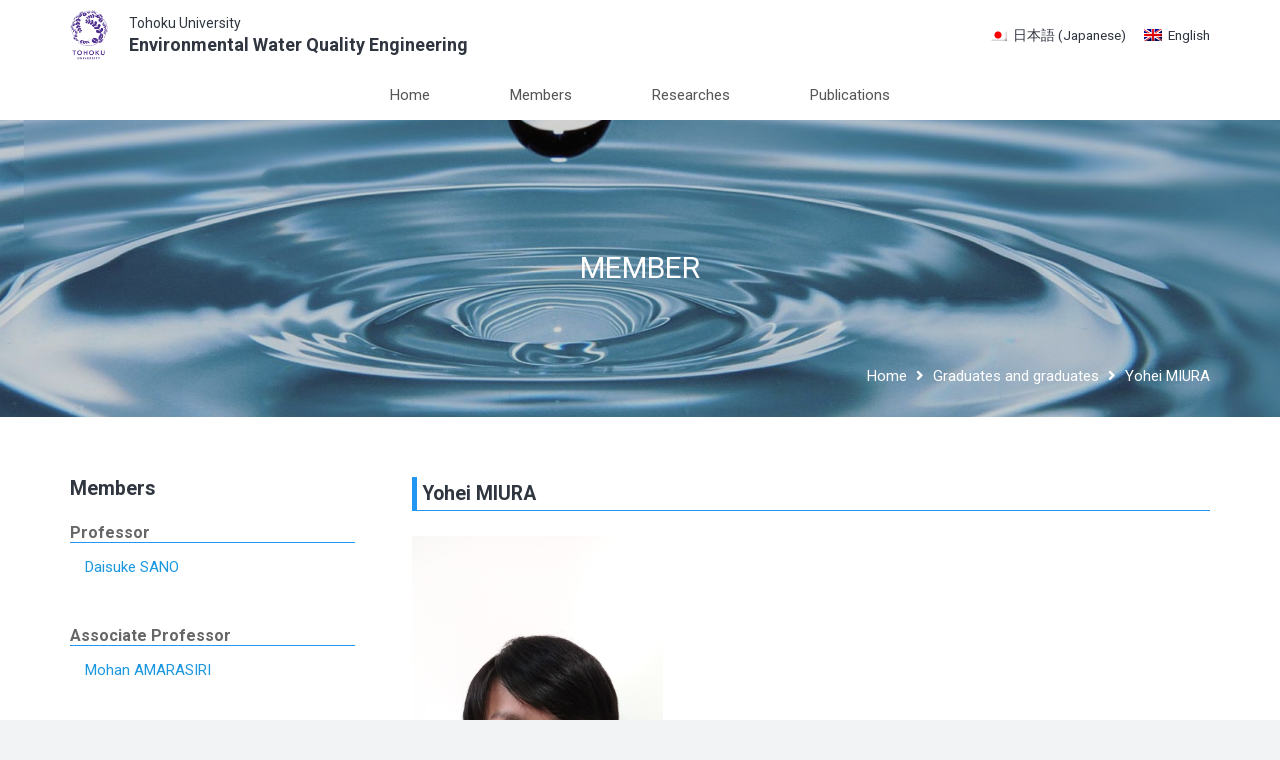

--- FILE ---
content_type: text/html; charset=UTF-8
request_url: https://waterqualitytohoku.com/en/members/%E4%B8%89%E6%B5%A6%E3%80%80%E8%80%80%E5%B9%B3/
body_size: 17123
content:
<!DOCTYPE HTML>
<html lang="en-US">
<head>
	<meta charset="UTF-8">
	<meta name='robots' content='index, follow, max-image-preview:large, max-snippet:-1, max-video-preview:-1' />
<link rel="alternate" hreflang="ja" href="https://waterqualitytohoku.com/members/%e4%b8%89%e6%b5%a6%e3%80%80%e8%80%80%e5%b9%b3/" />
<link rel="alternate" hreflang="en-us" href="https://waterqualitytohoku.com/en/members/%e4%b8%89%e6%b5%a6%e3%80%80%e8%80%80%e5%b9%b3/" />
<link rel="alternate" hreflang="x-default" href="https://waterqualitytohoku.com/members/%e4%b8%89%e6%b5%a6%e3%80%80%e8%80%80%e5%b9%b3/" />

	<!-- This site is optimized with the Yoast SEO plugin v19.1 - https://yoast.com/wordpress/plugins/seo/ -->
	<title>Yohei MIURA | Tohoku University Environmental Water Quality Engineering</title>
	<link rel="canonical" href="https://waterqualitytohoku.com/en/members/三浦　耀平/" />
	<meta property="og:locale" content="en_US" />
	<meta property="og:type" content="article" />
	<meta property="og:title" content="Yohei MIURA | Tohoku University Environmental Water Quality Engineering" />
	<meta property="og:url" content="https://waterqualitytohoku.com/en/members/三浦　耀平/" />
	<meta property="og:site_name" content="Tohoku University Environmental Water Quality Engineering" />
	<meta property="article:modified_time" content="2025-08-29T02:25:30+00:00" />
	<meta property="og:image" content="https://waterqualitytohoku.com/wp-content/uploads/2022/08/miura-scaled.jpg" />
	<meta property="og:image:width" content="1440" />
	<meta property="og:image:height" content="2560" />
	<meta property="og:image:type" content="image/jpeg" />
	<meta name="twitter:card" content="summary_large_image" />
	<meta name="twitter:label1" content="Est. reading time" />
	<meta name="twitter:data1" content="10 minutes" />
	<script type="application/ld+json" class="yoast-schema-graph">{"@context":"https://schema.org","@graph":[{"@type":"Organization","@id":"https://waterqualitytohoku.com/#organization","name":"東北大学環境水質工学研究室","url":"https://waterqualitytohoku.com/","sameAs":[],"logo":{"@type":"ImageObject","inLanguage":"en-US","@id":"https://waterqualitytohoku.com/#/schema/logo/image/","url":"https://waterqualitytohoku.com/wp-content/uploads/2017/11/photologo512.jpg","contentUrl":"https://waterqualitytohoku.com/wp-content/uploads/2017/11/photologo512.jpg","width":512,"height":512,"caption":"東北大学環境水質工学研究室"},"image":{"@id":"https://waterqualitytohoku.com/#/schema/logo/image/"}},{"@type":"WebSite","@id":"https://waterqualitytohoku.com/#website","url":"https://waterqualitytohoku.com/","name":"Tohoku University Environmental Water Quality Engineering","description":"","publisher":{"@id":"https://waterqualitytohoku.com/#organization"},"potentialAction":[{"@type":"SearchAction","target":{"@type":"EntryPoint","urlTemplate":"https://waterqualitytohoku.com/?s={search_term_string}"},"query-input":"required name=search_term_string"}],"inLanguage":"en-US"},{"@type":"ImageObject","inLanguage":"en-US","@id":"https://waterqualitytohoku.com/en/members/%e4%b8%89%e6%b5%a6%e3%80%80%e8%80%80%e5%b9%b3/#primaryimage","url":"https://waterqualitytohoku.com/wp-content/uploads/2022/08/miura-scaled.jpg","contentUrl":"https://waterqualitytohoku.com/wp-content/uploads/2022/08/miura-scaled.jpg","width":1440,"height":2560,"caption":"DSC_0023"},{"@type":"WebPage","@id":"https://waterqualitytohoku.com/en/members/%e4%b8%89%e6%b5%a6%e3%80%80%e8%80%80%e5%b9%b3/#webpage","url":"https://waterqualitytohoku.com/en/members/%e4%b8%89%e6%b5%a6%e3%80%80%e8%80%80%e5%b9%b3/","name":"Yohei MIURA | Tohoku University Environmental Water Quality Engineering","isPartOf":{"@id":"https://waterqualitytohoku.com/#website"},"primaryImageOfPage":{"@id":"https://waterqualitytohoku.com/en/members/%e4%b8%89%e6%b5%a6%e3%80%80%e8%80%80%e5%b9%b3/#primaryimage"},"datePublished":"2023-04-01T01:47:33+00:00","dateModified":"2025-08-29T02:25:30+00:00","breadcrumb":{"@id":"https://waterqualitytohoku.com/en/members/%e4%b8%89%e6%b5%a6%e3%80%80%e8%80%80%e5%b9%b3/#breadcrumb"},"inLanguage":"en-US","potentialAction":[{"@type":"ReadAction","target":["https://waterqualitytohoku.com/en/members/%e4%b8%89%e6%b5%a6%e3%80%80%e8%80%80%e5%b9%b3/"]}]},{"@type":"BreadcrumbList","@id":"https://waterqualitytohoku.com/en/members/%e4%b8%89%e6%b5%a6%e3%80%80%e8%80%80%e5%b9%b3/#breadcrumb","itemListElement":[{"@type":"ListItem","position":1,"name":"ホーム","item":"https://waterqualitytohoku.com/en/"},{"@type":"ListItem","position":2,"name":"Graduates and graduates","item":"https://waterqualitytohoku.com/en/members_category/graduates-en/"},{"@type":"ListItem","position":3,"name":"Yohei MIURA"}]}]}</script>
	<!-- / Yoast SEO plugin. -->


<link rel='dns-prefetch' href='//fonts.googleapis.com' />
<link rel='dns-prefetch' href='//s.w.org' />
<link rel="alternate" type="application/rss+xml" title="Tohoku University Environmental Water Quality Engineering &raquo; Feed" href="https://waterqualitytohoku.com/en/feed/" />
<link rel="alternate" type="application/rss+xml" title="Tohoku University Environmental Water Quality Engineering &raquo; Comments Feed" href="https://waterqualitytohoku.com/en/comments/feed/" />
<meta name="viewport" content="width=device-width, initial-scale=1">
<meta name="SKYPE_TOOLBAR" content="SKYPE_TOOLBAR_PARSER_COMPATIBLE">
<meta name="theme-color" content="#f2f3f5">
<script>
window._wpemojiSettings = {"baseUrl":"https:\/\/s.w.org\/images\/core\/emoji\/14.0.0\/72x72\/","ext":".png","svgUrl":"https:\/\/s.w.org\/images\/core\/emoji\/14.0.0\/svg\/","svgExt":".svg","source":{"concatemoji":"https:\/\/waterqualitytohoku.com\/wp-includes\/js\/wp-emoji-release.min.js"}};
/*! This file is auto-generated */
!function(e,a,t){var n,r,o,i=a.createElement("canvas"),p=i.getContext&&i.getContext("2d");function s(e,t){var a=String.fromCharCode,e=(p.clearRect(0,0,i.width,i.height),p.fillText(a.apply(this,e),0,0),i.toDataURL());return p.clearRect(0,0,i.width,i.height),p.fillText(a.apply(this,t),0,0),e===i.toDataURL()}function c(e){var t=a.createElement("script");t.src=e,t.defer=t.type="text/javascript",a.getElementsByTagName("head")[0].appendChild(t)}for(o=Array("flag","emoji"),t.supports={everything:!0,everythingExceptFlag:!0},r=0;r<o.length;r++)t.supports[o[r]]=function(e){if(!p||!p.fillText)return!1;switch(p.textBaseline="top",p.font="600 32px Arial",e){case"flag":return s([127987,65039,8205,9895,65039],[127987,65039,8203,9895,65039])?!1:!s([55356,56826,55356,56819],[55356,56826,8203,55356,56819])&&!s([55356,57332,56128,56423,56128,56418,56128,56421,56128,56430,56128,56423,56128,56447],[55356,57332,8203,56128,56423,8203,56128,56418,8203,56128,56421,8203,56128,56430,8203,56128,56423,8203,56128,56447]);case"emoji":return!s([129777,127995,8205,129778,127999],[129777,127995,8203,129778,127999])}return!1}(o[r]),t.supports.everything=t.supports.everything&&t.supports[o[r]],"flag"!==o[r]&&(t.supports.everythingExceptFlag=t.supports.everythingExceptFlag&&t.supports[o[r]]);t.supports.everythingExceptFlag=t.supports.everythingExceptFlag&&!t.supports.flag,t.DOMReady=!1,t.readyCallback=function(){t.DOMReady=!0},t.supports.everything||(n=function(){t.readyCallback()},a.addEventListener?(a.addEventListener("DOMContentLoaded",n,!1),e.addEventListener("load",n,!1)):(e.attachEvent("onload",n),a.attachEvent("onreadystatechange",function(){"complete"===a.readyState&&t.readyCallback()})),(e=t.source||{}).concatemoji?c(e.concatemoji):e.wpemoji&&e.twemoji&&(c(e.twemoji),c(e.wpemoji)))}(window,document,window._wpemojiSettings);
</script>
<style>
img.wp-smiley,
img.emoji {
	display: inline !important;
	border: none !important;
	box-shadow: none !important;
	height: 1em !important;
	width: 1em !important;
	margin: 0 0.07em !important;
	vertical-align: -0.1em !important;
	background: none !important;
	padding: 0 !important;
}
</style>
	<link rel='stylesheet' id='us-fonts-css'  href='https://fonts.googleapis.com/css?family=Roboto%3A400%2C700&#038;display=swap' media='all' />
<link rel='stylesheet' id='us-style-css'  href='https://waterqualitytohoku.com/wp-content/themes/IT-STUDIO/css/style.min.css' media='all' />
<link rel='stylesheet' id='theme-style-css'  href='https://waterqualitytohoku.com/wp-content/themes/IT-STUDIO-child/style.css' media='all' />
<link rel="https://api.w.org/" href="https://waterqualitytohoku.com/en/wp-json/" /><link rel="EditURI" type="application/rsd+xml" title="RSD" href="https://waterqualitytohoku.com/xmlrpc.php?rsd" />
<link rel="wlwmanifest" type="application/wlwmanifest+xml" href="https://waterqualitytohoku.com/wp-includes/wlwmanifest.xml" /> 
<link rel='shortlink' href='https://waterqualitytohoku.com/en/?p=1281' />
<link rel="alternate" type="application/json+oembed" href="https://waterqualitytohoku.com/en/wp-json/oembed/1.0/embed?url=https%3A%2F%2Fwaterqualitytohoku.com%2Fen%2Fmembers%2F%25e4%25b8%2589%25e6%25b5%25a6%25e3%2580%2580%25e8%2580%2580%25e5%25b9%25b3%2F" />
<link rel="alternate" type="text/xml+oembed" href="https://waterqualitytohoku.com/en/wp-json/oembed/1.0/embed?url=https%3A%2F%2Fwaterqualitytohoku.com%2Fen%2Fmembers%2F%25e4%25b8%2589%25e6%25b5%25a6%25e3%2580%2580%25e8%2580%2580%25e5%25b9%25b3%2F&#038;format=xml" />
<meta name="generator" content="WPML ver:4.5.8 stt:1,28;" />
		<script>
			if ( ! /Android|webOS|iPhone|iPad|iPod|BlackBerry|IEMobile|Opera Mini/i.test( navigator.userAgent ) ) {
				var root = document.getElementsByTagName( 'html' )[ 0 ]
				root.className += " no-touch";
			}
		</script>
		<meta name="generator" content="Powered by WPBakery Page Builder - drag and drop page builder for WordPress."/>
<meta name="generator" content="Powered by Slider Revolution 6.5.12 - responsive, Mobile-Friendly Slider Plugin for WordPress with comfortable drag and drop interface." />
<link rel="icon" href="https://waterqualitytohoku.com/wp-content/uploads/2017/11/photologo512-150x150.jpg" sizes="32x32" />
<link rel="icon" href="https://waterqualitytohoku.com/wp-content/uploads/2017/11/photologo512-300x300.jpg" sizes="192x192" />
<link rel="apple-touch-icon" href="https://waterqualitytohoku.com/wp-content/uploads/2017/11/photologo512-300x300.jpg" />
<meta name="msapplication-TileImage" content="https://waterqualitytohoku.com/wp-content/uploads/2017/11/photologo512-300x300.jpg" />
<script>function setREVStartSize(e){
			//window.requestAnimationFrame(function() {
				window.RSIW = window.RSIW===undefined ? window.innerWidth : window.RSIW;
				window.RSIH = window.RSIH===undefined ? window.innerHeight : window.RSIH;
				try {
					var pw = document.getElementById(e.c).parentNode.offsetWidth,
						newh;
					pw = pw===0 || isNaN(pw) ? window.RSIW : pw;
					e.tabw = e.tabw===undefined ? 0 : parseInt(e.tabw);
					e.thumbw = e.thumbw===undefined ? 0 : parseInt(e.thumbw);
					e.tabh = e.tabh===undefined ? 0 : parseInt(e.tabh);
					e.thumbh = e.thumbh===undefined ? 0 : parseInt(e.thumbh);
					e.tabhide = e.tabhide===undefined ? 0 : parseInt(e.tabhide);
					e.thumbhide = e.thumbhide===undefined ? 0 : parseInt(e.thumbhide);
					e.mh = e.mh===undefined || e.mh=="" || e.mh==="auto" ? 0 : parseInt(e.mh,0);
					if(e.layout==="fullscreen" || e.l==="fullscreen")
						newh = Math.max(e.mh,window.RSIH);
					else{
						e.gw = Array.isArray(e.gw) ? e.gw : [e.gw];
						for (var i in e.rl) if (e.gw[i]===undefined || e.gw[i]===0) e.gw[i] = e.gw[i-1];
						e.gh = e.el===undefined || e.el==="" || (Array.isArray(e.el) && e.el.length==0)? e.gh : e.el;
						e.gh = Array.isArray(e.gh) ? e.gh : [e.gh];
						for (var i in e.rl) if (e.gh[i]===undefined || e.gh[i]===0) e.gh[i] = e.gh[i-1];
											
						var nl = new Array(e.rl.length),
							ix = 0,
							sl;
						e.tabw = e.tabhide>=pw ? 0 : e.tabw;
						e.thumbw = e.thumbhide>=pw ? 0 : e.thumbw;
						e.tabh = e.tabhide>=pw ? 0 : e.tabh;
						e.thumbh = e.thumbhide>=pw ? 0 : e.thumbh;
						for (var i in e.rl) nl[i] = e.rl[i]<window.RSIW ? 0 : e.rl[i];
						sl = nl[0];
						for (var i in nl) if (sl>nl[i] && nl[i]>0) { sl = nl[i]; ix=i;}
						var m = pw>(e.gw[ix]+e.tabw+e.thumbw) ? 1 : (pw-(e.tabw+e.thumbw)) / (e.gw[ix]);
						newh =  (e.gh[ix] * m) + (e.tabh + e.thumbh);
					}
					var el = document.getElementById(e.c);
					if (el!==null && el) el.style.height = newh+"px";
					el = document.getElementById(e.c+"_wrapper");
					if (el!==null && el) {
						el.style.height = newh+"px";
						el.style.display = "block";
					}
				} catch(e){
					console.log("Failure at Presize of Slider:" + e)
				}
			//});
		  };</script>
<noscript><style> .wpb_animate_when_almost_visible { opacity: 1; }</style></noscript>		<style id="us-icon-fonts">@font-face{font-display:block;font-style:normal;font-family:"fontawesome";font-weight:900;src:url("https://waterqualitytohoku.com/wp-content/themes/IT-STUDIO/fonts/fa-solid-900.woff2?ver=8.8.2") format("woff2"),url("https://waterqualitytohoku.com/wp-content/themes/IT-STUDIO/fonts/fa-solid-900.woff?ver=8.8.2") format("woff")}.fas{font-family:"fontawesome";font-weight:900}</style>
				<style id="us-theme-options-css">:root{--color-header-middle-bg:#ffffff;--color-header-middle-bg-grad:#ffffff;--color-header-middle-text:#303640;--color-header-middle-text-hover:#1b98e0;--color-header-transparent-bg:transparent;--color-header-transparent-bg-grad:transparent;--color-header-transparent-text:#ffffff;--color-header-transparent-text-hover:#ffffff;--color-chrome-toolbar:#f2f3f5;--color-chrome-toolbar-grad:#f2f3f5;--color-header-top-bg:#f2f3f5;--color-header-top-bg-grad:#f2f3f5;--color-header-top-text:#7c8491;--color-header-top-text-hover:#1b98e0;--color-header-top-transparent-bg:rgba(0,0,0,0.2);--color-header-top-transparent-bg-grad:rgba(0,0,0,0.2);--color-header-top-transparent-text:rgba(255,255,255,0.66);--color-header-top-transparent-text-hover:#fff;--color-content-bg:#ffffff;--color-content-bg-grad:#ffffff;--color-content-bg-alt:#f2f3f5;--color-content-bg-alt-grad:#f2f3f5;--color-content-border:#e1e5e8;--color-content-heading:#303640;--color-content-heading-grad:#303640;--color-content-text:#303640;--color-content-link:#1b98e0;--color-content-link-hover:#33bbff;--color-content-primary:#1b98e0;--color-content-primary-grad:#1b98e0;--color-content-secondary:#33bbff;--color-content-secondary-grad:#33bbff;--color-content-faded:#7c8491;--color-content-overlay:rgba(0,0,0,0.75);--color-content-overlay-grad:rgba(0,0,0,0.75);--color-alt-content-bg:#f2f3f5;--color-alt-content-bg-grad:#f2f3f5;--color-alt-content-bg-alt:#ffffff;--color-alt-content-bg-alt-grad:#ffffff;--color-alt-content-border:#d7dde0;--color-alt-content-heading:#303640;--color-alt-content-heading-grad:#303640;--color-alt-content-text:#303640;--color-alt-content-link:#1b98e0;--color-alt-content-link-hover:#33bbff;--color-alt-content-primary:#1b98e0;--color-alt-content-primary-grad:#1b98e0;--color-alt-content-secondary:#33bbff;--color-alt-content-secondary-grad:#33bbff;--color-alt-content-faded:#7c8491;--color-alt-content-overlay:rgba(0,191,128,0.85);--color-alt-content-overlay-grad:rgba(0,191,128,0.85);--color-footer-bg:#545a66;--color-footer-bg-grad:#545a66;--color-footer-bg-alt:#434955;--color-footer-bg-alt-grad:#434955;--color-footer-border:#676f7c;--color-footer-heading:#ccc;--color-footer-heading-grad:#ccc;--color-footer-text:#d7dde0;--color-footer-link:#ffffff;--color-footer-link-hover:#33bbff;--color-subfooter-bg:#434955;--color-subfooter-bg-grad:#434955;--color-subfooter-bg-alt:#303640;--color-subfooter-bg-alt-grad:#303640;--color-subfooter-border:#545a66;--color-subfooter-heading:#ccc;--color-subfooter-heading-grad:#ccc;--color-subfooter-text:#aab2bd;--color-subfooter-link:#d7dde0;--color-subfooter-link-hover:#33bbff;--color-content-primary-faded:rgba(27,152,224,0.15);--box-shadow:0 5px 15px rgba(0,0,0,.15);--box-shadow-up:0 -5px 15px rgba(0,0,0,.15);--site-content-width:1140px;--inputs-font-size:1rem;--inputs-height:2.8rem;--inputs-padding:0.8rem;--inputs-border-width:0px;--inputs-text-color:var(--color-content-text);--font-body:"Roboto",sans-serif}html,.l-header .widget,.menu-item-object-us_page_block{font-family:var(--font-body);font-weight:400;font-size:15px;line-height:28px}h1{font-family:var(--font-h1);font-weight:400;font-size:max( 2rem,2vw );line-height:1.2;letter-spacing:0;margin-bottom:0.6em}h2{font-family:var(--font-h2);font-weight:400;font-size:max( 1.8rem,1.8vw );line-height:1.2;letter-spacing:0;margin-bottom:0.6em}h3{font-family:var(--font-h3);font-weight:400;font-size:max( 1.4rem,1.4vw );line-height:1.2;letter-spacing:0;margin-bottom:0.6em}.widgettitle,h4{font-family:var(--font-h4);font-weight:400;font-size:max( 1.2rem,1.2vw );line-height:1.2;letter-spacing:0;margin-bottom:0.6em}h5{font-family:var(--font-h5);font-weight:400;font-size:max( 1.1rem,1.1vw );line-height:1.2;letter-spacing:0;margin-bottom:0.6em}h6{font-family:var(--font-h6);font-weight:400;font-size:max( 1rem,1vw );line-height:1.2;letter-spacing:0;margin-bottom:0.6em}@media (max-width:600px){html{font-size:15px;line-height:28px}}body{background:var(--color-content-bg-alt)}.l-canvas.type_boxed,.l-canvas.type_boxed .l-subheader,.l-canvas.type_boxed~.l-footer{max-width:1300px}.l-subheader-h,.l-section-h,.l-main .aligncenter,.w-tabs-section-content-h{max-width:1140px}.post-password-form{max-width:calc(1140px + 5rem)}@media screen and (max-width:1215px){.l-main .aligncenter{max-width:calc(100vw - 5rem)}}.l-sidebar{width:25%}.l-content{width:70%}@media (min-width:1281px){body.usb_preview .hide_on_default{opacity:0.25!important}.vc_hidden-lg,body:not(.usb_preview) .hide_on_default{display:none!important}}@media (min-width:1025px) and (max-width:1280px){body.usb_preview .hide_on_laptops{opacity:0.25!important}.vc_hidden-md,body:not(.usb_preview) .hide_on_laptops{display:none!important}}@media (min-width:601px) and (max-width:1024px){body.usb_preview .hide_on_tablets{opacity:0.25!important}.vc_hidden-sm,body:not(.usb_preview) .hide_on_tablets{display:none!important}}@media (max-width:600px){body.usb_preview .hide_on_mobiles{opacity:0.25!important}.vc_hidden-xs,body:not(.usb_preview) .hide_on_mobiles{display:none!important}}@media (max-width:1280px){.g-cols.laptops-cols_1{grid-template-columns:100%}.g-cols.laptops-cols_1.reversed>div:last-of-type{order:-1}.g-cols.laptops-cols_2{grid-template-columns:repeat(2,1fr)}.g-cols.laptops-cols_3{grid-template-columns:repeat(3,1fr)}.g-cols.laptops-cols_4{grid-template-columns:repeat(4,1fr)}.g-cols.laptops-cols_5{grid-template-columns:repeat(5,1fr)}.g-cols.laptops-cols_6{grid-template-columns:repeat(6,1fr)}.g-cols.laptops-cols_1-2{grid-template-columns:1fr 2fr}.g-cols.laptops-cols_2-1{grid-template-columns:2fr 1fr}.g-cols.laptops-cols_2-3{grid-template-columns:2fr 3fr}.g-cols.laptops-cols_3-2{grid-template-columns:3fr 2fr}.g-cols.laptops-cols_1-3{grid-template-columns:1fr 3fr}.g-cols.laptops-cols_3-1{grid-template-columns:3fr 1fr}.g-cols.laptops-cols_1-4{grid-template-columns:1fr 4fr}.g-cols.laptops-cols_4-1{grid-template-columns:4fr 1fr}.g-cols.laptops-cols_1-5{grid-template-columns:1fr 5fr}.g-cols.laptops-cols_5-1{grid-template-columns:5fr 1fr}.g-cols.laptops-cols_1-2-1{grid-template-columns:1fr 2fr 1fr}.g-cols.laptops-cols_1-3-1{grid-template-columns:1fr 3fr 1fr}.g-cols.laptops-cols_1-4-1{grid-template-columns:1fr 4fr 1fr}}@media (max-width:1024px){.g-cols.tablets-cols_1{grid-template-columns:100%}.g-cols.tablets-cols_1.reversed>div:last-of-type{order:-1}.g-cols.tablets-cols_2{grid-template-columns:repeat(2,1fr)}.g-cols.tablets-cols_3{grid-template-columns:repeat(3,1fr)}.g-cols.tablets-cols_4{grid-template-columns:repeat(4,1fr)}.g-cols.tablets-cols_5{grid-template-columns:repeat(5,1fr)}.g-cols.tablets-cols_6{grid-template-columns:repeat(6,1fr)}.g-cols.tablets-cols_1-2{grid-template-columns:1fr 2fr}.g-cols.tablets-cols_2-1{grid-template-columns:2fr 1fr}.g-cols.tablets-cols_2-3{grid-template-columns:2fr 3fr}.g-cols.tablets-cols_3-2{grid-template-columns:3fr 2fr}.g-cols.tablets-cols_1-3{grid-template-columns:1fr 3fr}.g-cols.tablets-cols_3-1{grid-template-columns:3fr 1fr}.g-cols.tablets-cols_1-4{grid-template-columns:1fr 4fr}.g-cols.tablets-cols_4-1{grid-template-columns:4fr 1fr}.g-cols.tablets-cols_1-5{grid-template-columns:1fr 5fr}.g-cols.tablets-cols_5-1{grid-template-columns:5fr 1fr}.g-cols.tablets-cols_1-2-1{grid-template-columns:1fr 2fr 1fr}.g-cols.tablets-cols_1-3-1{grid-template-columns:1fr 3fr 1fr}.g-cols.tablets-cols_1-4-1{grid-template-columns:1fr 4fr 1fr}}@media (max-width:600px){.g-cols.mobiles-cols_1{grid-template-columns:100%}.g-cols.mobiles-cols_1.reversed>div:last-of-type{order:-1}.g-cols.mobiles-cols_2{grid-template-columns:repeat(2,1fr)}.g-cols.mobiles-cols_3{grid-template-columns:repeat(3,1fr)}.g-cols.mobiles-cols_4{grid-template-columns:repeat(4,1fr)}.g-cols.mobiles-cols_5{grid-template-columns:repeat(5,1fr)}.g-cols.mobiles-cols_6{grid-template-columns:repeat(6,1fr)}.g-cols.mobiles-cols_1-2{grid-template-columns:1fr 2fr}.g-cols.mobiles-cols_2-1{grid-template-columns:2fr 1fr}.g-cols.mobiles-cols_2-3{grid-template-columns:2fr 3fr}.g-cols.mobiles-cols_3-2{grid-template-columns:3fr 2fr}.g-cols.mobiles-cols_1-3{grid-template-columns:1fr 3fr}.g-cols.mobiles-cols_3-1{grid-template-columns:3fr 1fr}.g-cols.mobiles-cols_1-4{grid-template-columns:1fr 4fr}.g-cols.mobiles-cols_4-1{grid-template-columns:4fr 1fr}.g-cols.mobiles-cols_1-5{grid-template-columns:1fr 5fr}.g-cols.mobiles-cols_5-1{grid-template-columns:5fr 1fr}.g-cols.mobiles-cols_1-2-1{grid-template-columns:1fr 2fr 1fr}.g-cols.mobiles-cols_1-3-1{grid-template-columns:1fr 3fr 1fr}.g-cols.mobiles-cols_1-4-1{grid-template-columns:1fr 4fr 1fr}.g-cols:not([style*="grid-gap"]){grid-gap:1.5rem}}@media (max-width:900px){.l-canvas{overflow:hidden}.g-cols.stacking_default.reversed>div:last-of-type{order:-1}.g-cols.stacking_default.via_flex>div:not([class*=" vc_col-"]){width:100%;margin:0 0 1.5rem}.g-cols.stacking_default.via_grid.mobiles-cols_1{grid-template-columns:100%}.g-cols.stacking_default.via_flex.type_boxes>div,.g-cols.stacking_default.via_flex.reversed>div:first-child,.g-cols.stacking_default.via_flex:not(.reversed)>div:last-child,.g-cols.stacking_default.via_flex>div.has_bg_color{margin-bottom:0}.g-cols.stacking_default.via_flex.type_default>.wpb_column.stretched{margin-left:-1rem;margin-right:-1rem}.g-cols.stacking_default.via_grid.mobiles-cols_1>.wpb_column.stretched,.g-cols.stacking_default.via_flex.type_boxes>.wpb_column.stretched{margin-left:-2.5rem;margin-right:-2.5rem;width:auto}.vc_column-inner.type_sticky>.wpb_wrapper,.vc_column_container.type_sticky>.vc_column-inner{top:0!important}}@media (min-width:901px){body:not(.rtl) .l-section.for_sidebar.at_left>div>.l-sidebar,.rtl .l-section.for_sidebar.at_right>div>.l-sidebar{order:-1}.vc_column_container.type_sticky>.vc_column-inner,.vc_column-inner.type_sticky>.wpb_wrapper{position:-webkit-sticky;position:sticky}.l-section.type_sticky{position:-webkit-sticky;position:sticky;top:0;z-index:11;transform:translateZ(0); transition:top 0.3s cubic-bezier(.78,.13,.15,.86) 0.1s}.admin-bar .l-section.type_sticky{top:32px}.l-section.type_sticky>.l-section-h{transition:padding-top 0.3s}.header_hor .l-header.pos_fixed:not(.down)~.l-main .l-section.type_sticky:not(:first-of-type){top:var(--header-sticky-height)}.admin-bar.header_hor .l-header.pos_fixed:not(.down)~.l-main .l-section.type_sticky:not(:first-of-type){top:calc( var(--header-sticky-height) + 32px )}.header_hor .l-header.pos_fixed.sticky:not(.down)~.l-main .l-section.type_sticky:first-of-type>.l-section-h{padding-top:var(--header-sticky-height)}}@media screen and (min-width:1215px){.g-cols.via_flex.type_default>.wpb_column.stretched:first-of-type{margin-left:calc( var(--site-content-width) / 2 + 0px / 2 + 1.5rem - 50vw)}.g-cols.via_flex.type_default>.wpb_column.stretched:last-of-type{margin-right:calc( var(--site-content-width) / 2 + 0px / 2 + 1.5rem - 50vw)}.l-main .alignfull, .w-separator.width_screen,.g-cols.via_grid>.wpb_column.stretched:first-of-type,.g-cols.via_flex.type_boxes>.wpb_column.stretched:first-of-type{margin-left:calc( var(--site-content-width) / 2 + 0px / 2 - 50vw )}.l-main .alignfull, .w-separator.width_screen,.g-cols.via_grid>.wpb_column.stretched:last-of-type,.g-cols.via_flex.type_boxes>.wpb_column.stretched:last-of-type{margin-right:calc( var(--site-content-width) / 2 + 0px / 2 - 50vw )}}@media (max-width:600px){.w-form-row.for_submit .w-btn{font-size:var(--btn-size-mobiles)!important}}a,button,input[type="submit"],.ui-slider-handle{outline:none!important}.w-toplink,.w-header-show{background:rgba(0,0,0,0.3)}.no-touch .w-toplink.active:hover,.no-touch .w-header-show:hover{background:var(--color-content-primary-grad)}button[type="submit"]:not(.w-btn),input[type="submit"]:not(.w-btn),.us-nav-style_1>*,.navstyle_1>.owl-nav div,.us-btn-style_1{font-family:default;font-size:16px;line-height:1.2!important;font-weight:700;font-style:normal;text-transform:none;letter-spacing:0;border-radius:0.3em;padding:1.0em 2.0em;background:var(--color-content-primary);border-color:transparent;color:#fff!important}button[type="submit"]:not(.w-btn):before,input[type="submit"]:not(.w-btn),.us-nav-style_1>*:before,.navstyle_1>.owl-nav div:before,.us-btn-style_1:before{border-width:0px}.no-touch button[type="submit"]:not(.w-btn):hover,.no-touch input[type="submit"]:not(.w-btn):hover,.us-nav-style_1>span.current,.no-touch .us-nav-style_1>a:hover,.no-touch .navstyle_1>.owl-nav div:hover,.no-touch .us-btn-style_1:hover{background:var(--color-content-secondary);border-color:transparent;color:#fff!important}.us-nav-style_1>*{min-width:calc(1.2em + 2 * 1.0em)}.us-nav-style_2>*,.navstyle_2>.owl-nav div,.us-btn-style_2{font-family:default;font-size:16px;line-height:1.2!important;font-weight:700;font-style:normal;text-transform:none;letter-spacing:0;border-radius:0.3em;padding:1.0em 2.0em;background:var(--color-content-border);border-color:transparent;color:var(--color-content-text)!important}.us-nav-style_2>*:before,.navstyle_2>.owl-nav div:before,.us-btn-style_2:before{border-width:0px}.us-nav-style_2>span.current,.no-touch .us-nav-style_2>a:hover,.no-touch .navstyle_2>.owl-nav div:hover,.no-touch .us-btn-style_2:hover{background:var(--color-content-text);border-color:transparent;color:var(--color-content-bg)!important}.us-nav-style_2>*{min-width:calc(1.2em + 2 * 1.0em)}.w-filter.state_desktop.style_drop_default .w-filter-item-title,.select2-selection,select,textarea,input:not([type="submit"]),.w-form-checkbox,.w-form-radio{font-weight:400;letter-spacing:0em;border-radius:0.3rem;background:var(--color-content-bg-alt);border-color:var(--color-content-border);color:var(--color-content-text);box-shadow:0px 1px 0px 0px rgba(0,0,0,0.08) inset}.w-filter.state_desktop.style_drop_default .w-filter-item-title:focus,.select2-container--open .select2-selection,select:focus,textarea:focus,input:not([type="submit"]):focus,input:focus + .w-form-checkbox,input:focus + .w-form-radio{box-shadow:0px 0px 0px 2px var(--color-content-primary)}.w-form-row.move_label .w-form-row-label{font-size:1rem;top:calc(2.8rem/2 + 0px - 0.7em);margin:0 0.8rem;background-color:var(--color-content-bg-alt);color:var(--color-content-text)}.w-form-row.with_icon.move_label .w-form-row-label{margin-left:calc(1.6em + 0.8rem)}.color_alternate input:not([type="submit"]),.color_alternate textarea,.color_alternate select,.color_alternate .w-form-checkbox,.color_alternate .w-form-radio,.color_alternate .move_label .w-form-row-label{background:var(--color-alt-content-bg-alt-grad)}.color_footer-top input:not([type="submit"]),.color_footer-top textarea,.color_footer-top select,.color_footer-top .w-form-checkbox,.color_footer-top .w-form-radio,.color_footer-top .w-form-row.move_label .w-form-row-label{background:var(--color-subfooter-bg-alt-grad)}.color_footer-bottom input:not([type="submit"]),.color_footer-bottom textarea,.color_footer-bottom select,.color_footer-bottom .w-form-checkbox,.color_footer-bottom .w-form-radio,.color_footer-bottom .w-form-row.move_label .w-form-row-label{background:var(--color-footer-bg-alt-grad)}.color_alternate input:not([type="submit"]),.color_alternate textarea,.color_alternate select,.color_alternate .w-form-checkbox,.color_alternate .w-form-radio{border-color:var(--color-alt-content-border)}.color_footer-top input:not([type="submit"]),.color_footer-top textarea,.color_footer-top select,.color_footer-top .w-form-checkbox,.color_footer-top .w-form-radio{border-color:var(--color-subfooter-border)}.color_footer-bottom input:not([type="submit"]),.color_footer-bottom textarea,.color_footer-bottom select,.color_footer-bottom .w-form-checkbox,.color_footer-bottom .w-form-radio{border-color:var(--color-footer-border)}.color_alternate input:not([type="submit"]),.color_alternate textarea,.color_alternate select,.color_alternate .w-form-checkbox,.color_alternate .w-form-radio,.color_alternate .w-form-row-field>i,.color_alternate .w-form-row-field:after,.color_alternate .widget_search form:after,.color_footer-top input:not([type="submit"]),.color_footer-top textarea,.color_footer-top select,.color_footer-top .w-form-checkbox,.color_footer-top .w-form-radio,.color_footer-top .w-form-row-field>i,.color_footer-top .w-form-row-field:after,.color_footer-top .widget_search form:after,.color_footer-bottom input:not([type="submit"]),.color_footer-bottom textarea,.color_footer-bottom select,.color_footer-bottom .w-form-checkbox,.color_footer-bottom .w-form-radio,.color_footer-bottom .w-form-row-field>i,.color_footer-bottom .w-form-row-field:after,.color_footer-bottom .widget_search form:after{color:inherit}.style_phone6-1>*{background-image:url(https://waterqualitytohoku.com/wp-content/themes/IT-STUDIO/img/phone-6-black-real.png)}.style_phone6-2>*{background-image:url(https://waterqualitytohoku.com/wp-content/themes/IT-STUDIO/img/phone-6-white-real.png)}.style_phone6-3>*{background-image:url(https://waterqualitytohoku.com/wp-content/themes/IT-STUDIO/img/phone-6-black-flat.png)}.style_phone6-4>*{background-image:url(https://waterqualitytohoku.com/wp-content/themes/IT-STUDIO/img/phone-6-white-flat.png)}.leaflet-default-icon-path{background-image:url(https://waterqualitytohoku.com/wp-content/themes/IT-STUDIO/common/css/vendor/images/marker-icon.png)}</style>
				<style id="us-header-css"> .l-subheader.at_top,.l-subheader.at_top .w-dropdown-list,.l-subheader.at_top .type_mobile .w-nav-list.level_1{background:var(--color-header-top-bg);color:var(--color-header-top-text)}.no-touch .l-subheader.at_top a:hover,.no-touch .l-header.bg_transparent .l-subheader.at_top .w-dropdown.opened a:hover{color:var(--color-header-top-text-hover)}.l-header.bg_transparent:not(.sticky) .l-subheader.at_top{background:var(--color-header-top-transparent-bg);color:var(--color-header-top-transparent-text)}.no-touch .l-header.bg_transparent:not(.sticky) .at_top .w-cart-link:hover,.no-touch .l-header.bg_transparent:not(.sticky) .at_top .w-text a:hover,.no-touch .l-header.bg_transparent:not(.sticky) .at_top .w-html a:hover,.no-touch .l-header.bg_transparent:not(.sticky) .at_top .w-nav>a:hover,.no-touch .l-header.bg_transparent:not(.sticky) .at_top .w-menu a:hover,.no-touch .l-header.bg_transparent:not(.sticky) .at_top .w-search>a:hover,.no-touch .l-header.bg_transparent:not(.sticky) .at_top .w-dropdown a:hover,.no-touch .l-header.bg_transparent:not(.sticky) .at_top .type_desktop .menu-item.level_1:hover>a{color:var(--color-header-transparent-text-hover)}.l-subheader.at_middle,.l-subheader.at_middle .w-dropdown-list,.l-subheader.at_middle .type_mobile .w-nav-list.level_1{background:var(--color-header-middle-bg);color:var(--color-header-middle-text)}.no-touch .l-subheader.at_middle a:hover,.no-touch .l-header.bg_transparent .l-subheader.at_middle .w-dropdown.opened a:hover{color:var(--color-header-middle-text-hover)}.l-header.bg_transparent:not(.sticky) .l-subheader.at_middle{background:var(--color-header-transparent-bg);color:var(--color-header-transparent-text)}.no-touch .l-header.bg_transparent:not(.sticky) .at_middle .w-cart-link:hover,.no-touch .l-header.bg_transparent:not(.sticky) .at_middle .w-text a:hover,.no-touch .l-header.bg_transparent:not(.sticky) .at_middle .w-html a:hover,.no-touch .l-header.bg_transparent:not(.sticky) .at_middle .w-nav>a:hover,.no-touch .l-header.bg_transparent:not(.sticky) .at_middle .w-menu a:hover,.no-touch .l-header.bg_transparent:not(.sticky) .at_middle .w-search>a:hover,.no-touch .l-header.bg_transparent:not(.sticky) .at_middle .w-dropdown a:hover,.no-touch .l-header.bg_transparent:not(.sticky) .at_middle .type_desktop .menu-item.level_1:hover>a{color:var(--color-header-transparent-text-hover)}.l-subheader.at_bottom,.l-subheader.at_bottom .w-dropdown-list,.l-subheader.at_bottom .type_mobile .w-nav-list.level_1{background:#ffffff;color:#555555}.no-touch .l-subheader.at_bottom a:hover,.no-touch .l-header.bg_transparent .l-subheader.at_bottom .w-dropdown.opened a:hover{color:#1b98e0}.l-header.bg_transparent:not(.sticky) .l-subheader.at_bottom{background:var(--color-header-transparent-bg);color:var(--color-header-transparent-text)}.no-touch .l-header.bg_transparent:not(.sticky) .at_bottom .w-cart-link:hover,.no-touch .l-header.bg_transparent:not(.sticky) .at_bottom .w-text a:hover,.no-touch .l-header.bg_transparent:not(.sticky) .at_bottom .w-html a:hover,.no-touch .l-header.bg_transparent:not(.sticky) .at_bottom .w-nav>a:hover,.no-touch .l-header.bg_transparent:not(.sticky) .at_bottom .w-menu a:hover,.no-touch .l-header.bg_transparent:not(.sticky) .at_bottom .w-search>a:hover,.no-touch .l-header.bg_transparent:not(.sticky) .at_bottom .w-dropdown a:hover,.no-touch .l-header.bg_transparent:not(.sticky) .at_bottom .type_desktop .menu-item.level_1:hover>a{color:var(--color-header-transparent-text-hover)}.header_ver .l-header{background:var(--color-header-middle-bg);color:var(--color-header-middle-text)}@media (min-width:901px){.hidden_for_default{display:none!important}.l-subheader.at_top{display:none}.l-header{position:relative;z-index:111;width:100%}.l-subheader{margin:0 auto}.l-subheader.width_full{padding-left:1.5rem;padding-right:1.5rem}.l-subheader-h{display:flex;align-items:center;position:relative;margin:0 auto;height:inherit}.w-header-show{display:none}.l-header.pos_fixed{position:fixed;left:0}.l-header.pos_fixed:not(.notransition) .l-subheader{transition-property:transform,background,box-shadow,line-height,height;transition-duration:0.3s;transition-timing-function:cubic-bezier(.78,.13,.15,.86)}.header_hor .l-header.sticky_auto_hide{transition:transform 0.3s cubic-bezier(.78,.13,.15,.86) 0.1s}.header_hor .l-header.sticky_auto_hide.down{transform:translateY(-110%)}.l-header.bg_transparent:not(.sticky) .l-subheader{box-shadow:none!important;background:none}.l-header.bg_transparent~.l-main .l-section.width_full.height_auto:first-of-type>.l-section-h{padding-top:0!important;padding-bottom:0!important}.l-header.pos_static.bg_transparent{position:absolute;left:0}.l-subheader.width_full .l-subheader-h{max-width:none!important}.l-header.shadow_thin .l-subheader.at_middle,.l-header.shadow_thin .l-subheader.at_bottom{box-shadow:0 1px 0 rgba(0,0,0,0.08)}.l-header.shadow_wide .l-subheader.at_middle,.l-header.shadow_wide .l-subheader.at_bottom{box-shadow:0 3px 5px -1px rgba(0,0,0,0.1),0 2px 1px -1px rgba(0,0,0,0.05)}.header_hor .l-subheader-cell>.w-cart{margin-left:0;margin-right:0}:root{--header-height:110px;--header-sticky-height:35px}.l-header:before{content:'110'}.l-header.sticky:before{content:'35'}.l-subheader.at_top{line-height:40;height:40}.l-header.sticky .l-subheader.at_top{line-height:;height:;overflow:hidden}.l-subheader.at_middle{line-height:70px;height:70px}.l-header.sticky .l-subheader.at_middle{line-height:;height:;overflow:hidden}.l-subheader.at_bottom{line-height:40;height:40}.l-header.sticky .l-subheader.at_bottom{line-height:35;height:35}.headerinpos_above .l-header.pos_fixed{overflow:hidden;transition:transform 0.3s;transform:translate3d(0,-100%,0)}.headerinpos_above .l-header.pos_fixed.sticky{overflow:visible;transform:none}.headerinpos_above .l-header.pos_fixed~.l-section>.l-section-h,.headerinpos_above .l-header.pos_fixed~.l-main .l-section:first-of-type>.l-section-h{padding-top:0!important}.headerinpos_below .l-header.pos_fixed:not(.sticky){position:absolute;top:100%}.headerinpos_below .l-header.pos_fixed~.l-main>.l-section:first-of-type>.l-section-h{padding-top:0!important}.headerinpos_below .l-header.pos_fixed~.l-main .l-section.full_height:nth-of-type(2){min-height:100vh}.headerinpos_below .l-header.pos_fixed~.l-main>.l-section:nth-of-type(2)>.l-section-h{padding-top:var(--header-height)}.headerinpos_bottom .l-header.pos_fixed:not(.sticky){position:absolute;top:100vh}.headerinpos_bottom .l-header.pos_fixed~.l-main>.l-section:first-of-type>.l-section-h{padding-top:0!important}.headerinpos_bottom .l-header.pos_fixed~.l-main>.l-section:first-of-type>.l-section-h{padding-bottom:var(--header-height)}.headerinpos_bottom .l-header.pos_fixed.bg_transparent~.l-main .l-section.valign_center:not(.height_auto):first-of-type>.l-section-h{top:calc( var(--header-height) / 2 )}.headerinpos_bottom .l-header.pos_fixed:not(.sticky) .w-cart-dropdown,.headerinpos_bottom .l-header.pos_fixed:not(.sticky) .w-nav.type_desktop .w-nav-list.level_2{bottom:100%;transform-origin:0 100%}.headerinpos_bottom .l-header.pos_fixed:not(.sticky) .w-nav.type_mobile.m_layout_dropdown .w-nav-list.level_1{top:auto;bottom:100%;box-shadow:var(--box-shadow-up)}.headerinpos_bottom .l-header.pos_fixed:not(.sticky) .w-nav.type_desktop .w-nav-list.level_3,.headerinpos_bottom .l-header.pos_fixed:not(.sticky) .w-nav.type_desktop .w-nav-list.level_4{top:auto;bottom:0;transform-origin:0 100%}.headerinpos_bottom .l-header.pos_fixed:not(.sticky) .w-dropdown-list{top:auto;bottom:-0.4em;padding-top:0.4em;padding-bottom:2.4em}.admin-bar .l-header.pos_static.bg_solid~.l-main .l-section.full_height:first-of-type{min-height:calc( 100vh - var(--header-height) - 32px )}.admin-bar .l-header.pos_fixed:not(.sticky_auto_hide)~.l-main .l-section.full_height:not(:first-of-type){min-height:calc( 100vh - var(--header-sticky-height) - 32px )}.admin-bar.headerinpos_below .l-header.pos_fixed~.l-main .l-section.full_height:nth-of-type(2){min-height:calc(100vh - 32px)}}@media (min-width:1025px) and (max-width:900px){.hidden_for_default{display:none!important}.l-subheader.at_top{display:none}.l-header{position:relative;z-index:111;width:100%}.l-subheader{margin:0 auto}.l-subheader.width_full{padding-left:1.5rem;padding-right:1.5rem}.l-subheader-h{display:flex;align-items:center;position:relative;margin:0 auto;height:inherit}.w-header-show{display:none}.l-header.pos_fixed{position:fixed;left:0}.l-header.pos_fixed:not(.notransition) .l-subheader{transition-property:transform,background,box-shadow,line-height,height;transition-duration:0.3s;transition-timing-function:cubic-bezier(.78,.13,.15,.86)}.header_hor .l-header.sticky_auto_hide{transition:transform 0.3s cubic-bezier(.78,.13,.15,.86) 0.1s}.header_hor .l-header.sticky_auto_hide.down{transform:translateY(-110%)}.l-header.bg_transparent:not(.sticky) .l-subheader{box-shadow:none!important;background:none}.l-header.bg_transparent~.l-main .l-section.width_full.height_auto:first-of-type>.l-section-h{padding-top:0!important;padding-bottom:0!important}.l-header.pos_static.bg_transparent{position:absolute;left:0}.l-subheader.width_full .l-subheader-h{max-width:none!important}.l-header.shadow_thin .l-subheader.at_middle,.l-header.shadow_thin .l-subheader.at_bottom{box-shadow:0 1px 0 rgba(0,0,0,0.08)}.l-header.shadow_wide .l-subheader.at_middle,.l-header.shadow_wide .l-subheader.at_bottom{box-shadow:0 3px 5px -1px rgba(0,0,0,0.1),0 2px 1px -1px rgba(0,0,0,0.05)}.header_hor .l-subheader-cell>.w-cart{margin-left:0;margin-right:0}:root{--header-height:110px;--header-sticky-height:35px}.l-header:before{content:'110'}.l-header.sticky:before{content:'35'}.l-subheader.at_top{line-height:40;height:40}.l-header.sticky .l-subheader.at_top{line-height:;height:;overflow:hidden}.l-subheader.at_middle{line-height:70px;height:70px}.l-header.sticky .l-subheader.at_middle{line-height:;height:;overflow:hidden}.l-subheader.at_bottom{line-height:40;height:40}.l-header.sticky .l-subheader.at_bottom{line-height:35;height:35}.headerinpos_above .l-header.pos_fixed{overflow:hidden;transition:transform 0.3s;transform:translate3d(0,-100%,0)}.headerinpos_above .l-header.pos_fixed.sticky{overflow:visible;transform:none}.headerinpos_above .l-header.pos_fixed~.l-section>.l-section-h,.headerinpos_above .l-header.pos_fixed~.l-main .l-section:first-of-type>.l-section-h{padding-top:0!important}.headerinpos_below .l-header.pos_fixed:not(.sticky){position:absolute;top:100%}.headerinpos_below .l-header.pos_fixed~.l-main>.l-section:first-of-type>.l-section-h{padding-top:0!important}.headerinpos_below .l-header.pos_fixed~.l-main .l-section.full_height:nth-of-type(2){min-height:100vh}.headerinpos_below .l-header.pos_fixed~.l-main>.l-section:nth-of-type(2)>.l-section-h{padding-top:var(--header-height)}.headerinpos_bottom .l-header.pos_fixed:not(.sticky){position:absolute;top:100vh}.headerinpos_bottom .l-header.pos_fixed~.l-main>.l-section:first-of-type>.l-section-h{padding-top:0!important}.headerinpos_bottom .l-header.pos_fixed~.l-main>.l-section:first-of-type>.l-section-h{padding-bottom:var(--header-height)}.headerinpos_bottom .l-header.pos_fixed.bg_transparent~.l-main .l-section.valign_center:not(.height_auto):first-of-type>.l-section-h{top:calc( var(--header-height) / 2 )}.headerinpos_bottom .l-header.pos_fixed:not(.sticky) .w-cart-dropdown,.headerinpos_bottom .l-header.pos_fixed:not(.sticky) .w-nav.type_desktop .w-nav-list.level_2{bottom:100%;transform-origin:0 100%}.headerinpos_bottom .l-header.pos_fixed:not(.sticky) .w-nav.type_mobile.m_layout_dropdown .w-nav-list.level_1{top:auto;bottom:100%;box-shadow:var(--box-shadow-up)}.headerinpos_bottom .l-header.pos_fixed:not(.sticky) .w-nav.type_desktop .w-nav-list.level_3,.headerinpos_bottom .l-header.pos_fixed:not(.sticky) .w-nav.type_desktop .w-nav-list.level_4{top:auto;bottom:0;transform-origin:0 100%}.headerinpos_bottom .l-header.pos_fixed:not(.sticky) .w-dropdown-list{top:auto;bottom:-0.4em;padding-top:0.4em;padding-bottom:2.4em}.admin-bar .l-header.pos_static.bg_solid~.l-main .l-section.full_height:first-of-type{min-height:calc( 100vh - var(--header-height) - 32px )}.admin-bar .l-header.pos_fixed:not(.sticky_auto_hide)~.l-main .l-section.full_height:not(:first-of-type){min-height:calc( 100vh - var(--header-sticky-height) - 32px )}.admin-bar.headerinpos_below .l-header.pos_fixed~.l-main .l-section.full_height:nth-of-type(2){min-height:calc(100vh - 32px)}}@media (min-width:601px) and (max-width:1024px){.hidden_for_default{display:none!important}.l-subheader.at_bottom{display:none}.l-header{position:relative;z-index:111;width:100%}.l-subheader{margin:0 auto}.l-subheader.width_full{padding-left:1.5rem;padding-right:1.5rem}.l-subheader-h{display:flex;align-items:center;position:relative;margin:0 auto;height:inherit}.w-header-show{display:none}.l-header.pos_fixed{position:fixed;left:0}.l-header.pos_fixed:not(.notransition) .l-subheader{transition-property:transform,background,box-shadow,line-height,height;transition-duration:0.3s;transition-timing-function:cubic-bezier(.78,.13,.15,.86)}.header_hor .l-header.sticky_auto_hide{transition:transform 0.3s cubic-bezier(.78,.13,.15,.86) 0.1s}.header_hor .l-header.sticky_auto_hide.down{transform:translateY(-110%)}.l-header.bg_transparent:not(.sticky) .l-subheader{box-shadow:none!important;background:none}.l-header.bg_transparent~.l-main .l-section.width_full.height_auto:first-of-type>.l-section-h{padding-top:0!important;padding-bottom:0!important}.l-header.pos_static.bg_transparent{position:absolute;left:0}.l-subheader.width_full .l-subheader-h{max-width:none!important}.l-header.shadow_thin .l-subheader.at_middle,.l-header.shadow_thin .l-subheader.at_bottom{box-shadow:0 1px 0 rgba(0,0,0,0.08)}.l-header.shadow_wide .l-subheader.at_middle,.l-header.shadow_wide .l-subheader.at_bottom{box-shadow:0 3px 5px -1px rgba(0,0,0,0.1),0 2px 1px -1px rgba(0,0,0,0.05)}.header_hor .l-subheader-cell>.w-cart{margin-left:0;margin-right:0}:root{--header-height:106px;--header-sticky-height:86px}.l-header:before{content:'106'}.l-header.sticky:before{content:'86'}.l-subheader.at_top{line-height:36;height:36}.l-header.sticky .l-subheader.at_top{line-height:36;height:36}.l-subheader.at_middle{line-height:70px;height:70px}.l-header.sticky .l-subheader.at_middle{line-height:50;height:50}.l-subheader.at_bottom{line-height:50;height:50}.l-header.sticky .l-subheader.at_bottom{line-height:50;height:50}}@media (max-width:600px){.hidden_for_default{display:none!important}.l-subheader.at_bottom{display:none}.l-header{position:relative;z-index:111;width:100%}.l-subheader{margin:0 auto}.l-subheader.width_full{padding-left:1.5rem;padding-right:1.5rem}.l-subheader-h{display:flex;align-items:center;position:relative;margin:0 auto;height:inherit}.w-header-show{display:none}.l-header.pos_fixed{position:fixed;left:0}.l-header.pos_fixed:not(.notransition) .l-subheader{transition-property:transform,background,box-shadow,line-height,height;transition-duration:0.3s;transition-timing-function:cubic-bezier(.78,.13,.15,.86)}.header_hor .l-header.sticky_auto_hide{transition:transform 0.3s cubic-bezier(.78,.13,.15,.86) 0.1s}.header_hor .l-header.sticky_auto_hide.down{transform:translateY(-110%)}.l-header.bg_transparent:not(.sticky) .l-subheader{box-shadow:none!important;background:none}.l-header.bg_transparent~.l-main .l-section.width_full.height_auto:first-of-type>.l-section-h{padding-top:0!important;padding-bottom:0!important}.l-header.pos_static.bg_transparent{position:absolute;left:0}.l-subheader.width_full .l-subheader-h{max-width:none!important}.l-header.shadow_thin .l-subheader.at_middle,.l-header.shadow_thin .l-subheader.at_bottom{box-shadow:0 1px 0 rgba(0,0,0,0.08)}.l-header.shadow_wide .l-subheader.at_middle,.l-header.shadow_wide .l-subheader.at_bottom{box-shadow:0 3px 5px -1px rgba(0,0,0,0.1),0 2px 1px -1px rgba(0,0,0,0.05)}.header_hor .l-subheader-cell>.w-cart{margin-left:0;margin-right:0}:root{--header-height:86px;--header-sticky-height:86px}.l-header:before{content:'86'}.l-header.sticky:before{content:'86'}.l-subheader.at_top{line-height:36;height:36}.l-header.sticky .l-subheader.at_top{line-height:36;height:36}.l-subheader.at_middle{line-height:50;height:50}.l-header.sticky .l-subheader.at_middle{line-height:50;height:50}.l-subheader.at_bottom{line-height:50;height:50}.l-header.sticky .l-subheader.at_bottom{line-height:50;height:50}}@media (min-width:901px){.ush_image_1{height:35px!important}.l-header.sticky .ush_image_1{height:60!important}}@media (min-width:1025px) and (max-width:900px){.ush_image_1{height:30px!important}.l-header.sticky .ush_image_1{height:30px!important}}@media (min-width:601px) and (max-width:1024px){.ush_image_1{height:40!important}.l-header.sticky .ush_image_1{height:40!important}}@media (max-width:600px){.ush_image_1{height:30!important}.l-header.sticky .ush_image_1{height:30!important}}@media (min-width:901px){.ush_image_2{height:50px!important}.l-header.sticky .ush_image_2{height:50px!important}}@media (min-width:1025px) and (max-width:900px){.ush_image_2{height:50px!important}.l-header.sticky .ush_image_2{height:50px!important}}@media (min-width:601px) and (max-width:1024px){.ush_image_2{height:50px!important}.l-header.sticky .ush_image_2{height:50px!important}}@media (max-width:600px){.ush_image_2{height:50px!important}.l-header.sticky .ush_image_2{height:50px!important}}.header_hor .ush_menu_1.type_desktop .menu-item.level_1>a:not(.w-btn){padding-left:40px;padding-right:40px}.header_hor .ush_menu_1.type_desktop .menu-item.level_1>a.w-btn{margin-left:40px;margin-right:40px}.header_hor .ush_menu_1.type_desktop.align-edges>.w-nav-list.level_1{margin-left:-40px;margin-right:-40px}.header_ver .ush_menu_1.type_desktop .menu-item.level_1>a:not(.w-btn){padding-top:40px;padding-bottom:40px}.header_ver .ush_menu_1.type_desktop .menu-item.level_1>a.w-btn{margin-top:40px;margin-bottom:40px}.ush_menu_1.type_desktop .menu-item:not(.level_1){font-size:15}.ush_menu_1.type_mobile .w-nav-anchor.level_1,.ush_menu_1.type_mobile .w-nav-anchor.level_1 + .w-nav-arrow{font-size:15}.ush_menu_1.type_mobile .w-nav-anchor:not(.level_1),.ush_menu_1.type_mobile .w-nav-anchor:not(.level_1) + .w-nav-arrow{font-size:14}@media (min-width:901px){.ush_menu_1 .w-nav-icon{font-size:36px}}@media (min-width:1025px) and (max-width:900px){.ush_menu_1 .w-nav-icon{font-size:32px}}@media (min-width:601px) and (max-width:1024px){.ush_menu_1 .w-nav-icon{font-size:28px}}@media (max-width:600px){.ush_menu_1 .w-nav-icon{font-size:24px}}.ush_menu_1 .w-nav-icon>div{border-width:3px}@media screen and (max-width:899px){.w-nav.ush_menu_1>.w-nav-list.level_1{display:none}.ush_menu_1 .w-nav-control{display:block}}.ush_menu_1 .menu-item.level_1>a:not(.w-btn):focus,.no-touch .ush_menu_1 .menu-item.level_1.opened>a:not(.w-btn),.no-touch .ush_menu_1 .menu-item.level_1:hover>a:not(.w-btn){background:;color:#1b98e0}.ush_menu_1 .menu-item.level_1.current-menu-item>a:not(.w-btn),.ush_menu_1 .menu-item.level_1.current-menu-ancestor>a:not(.w-btn),.ush_menu_1 .menu-item.level_1.current-page-ancestor>a:not(.w-btn){background:;color:#FF9800}.l-header.bg_transparent:not(.sticky) .ush_menu_1.type_desktop .menu-item.level_1.current-menu-item>a:not(.w-btn),.l-header.bg_transparent:not(.sticky) .ush_menu_1.type_desktop .menu-item.level_1.current-menu-ancestor>a:not(.w-btn),.l-header.bg_transparent:not(.sticky) .ush_menu_1.type_desktop .menu-item.level_1.current-page-ancestor>a:not(.w-btn){background:transparent;color:#42baff}.ush_menu_1 .w-nav-list:not(.level_1){background:#1b98e0;color:#555555}.no-touch .ush_menu_1 .menu-item:not(.level_1)>a:focus,.no-touch .ush_menu_1 .menu-item:not(.level_1):hover>a{background:#ffffff;color:#1b98e0}.ush_menu_1 .menu-item:not(.level_1).current-menu-item>a,.ush_menu_1 .menu-item:not(.level_1).current-menu-ancestor>a,.ush_menu_1 .menu-item:not(.level_1).current-page-ancestor>a{background:#1487ca;color:#ffffff}.ush_socials_1 .w-socials-list{margin:-0em}.ush_socials_1 .w-socials-item{padding:0em}</style>
				<style id="us-custom-css">.page .l-content h3{padding:5px 10px 5px;border-left:5px solid #1b98e0;border-bottom:1px solid #1b98e0;font-size:1.3rem;font-weight:bold;color:#555;margin-bottom:5px}span.small{font-size:1rem;font-weight:normal}a.wpml-ls-link{font-size:0.9rem}.site-title{font-size:14px}.site-title .research{font-size:20px;font-weight:bold;line-height:1.4rem;display:inline-block}.site-title .research-en{font-size:18px;font-weight:bold;line-height:1.4rem;display:inline-block}@media (max-width:640px){.site-title .research-en{font-size:1.1rem;font-weight:bold;line-height:1.2rem}}@media (max-width:320px){span.research.research-en{font-size:12px}}.footerlogo{max-width:100px;margin:0 auto}.side-list h4{font-size:16px;margin-bottom:10px;border-bottom:1px solid #2196F3;font-weight:bold;color:#666}.side-list li{list-style:none}.side-list ul{margin-left:15px}.l-main .widget{margin-bottom:1rem}h3.widgettitle{font-weight:bold;margin-bottom:1.5rem;font-size:1.3rem!important}.infolist ul{list-style:none}.infolist ul i{color:#2196F3;margin-right:10px}.single-us_portfolio .l-content h2{font-size:1.3em;font-weight:bold;border-left:5px solid #2196f3;padding:5px;border-bottom:1px solid #2196f3;margin-bottom:25px}.list-title h3{font-size:1.2rem;font-weight:bold;color:#1E88E5;border-bottom:1px solid #ccc;padding-bottom:5px}.list-title h3:before{content:'\f04b';font-family:fontawesome;margin-right:10px}.list-table td{padding:2px;font-size:13px;vertical-align:middle}.list-table th{font-size:13px}.grad-menu{padding-bottom:1.5rem}h3.blog-grid-title{font-size:1rem!important;width:100%!important;display:inline-block;line-height:1.2!important;border:none!important;padding:0!important}</style>
		<!-- Global site tag (gtag.js) - Google Analytics -->
<script async src="https://www.googletagmanager.com/gtag/js?id=G-VMBN8MPWDN"></script>
<script>
  window.dataLayer = window.dataLayer || [];
  function gtag(){dataLayer.push(arguments);}
  gtag('js', new Date());

  gtag('config', 'G-VMBN8MPWDN');
</script><style id="us-design-options-css">.us_custom_6df4bc3a{color:#ffffff!important}</style></head>
<body class="us_portfolio-template-default single single-us_portfolio postid-1281 l-body IT-STUDIO_8.8.2 us-core_8.8.2 header_hor headerinpos_top state_default wpb-js-composer js-comp-ver-6.9.0 vc_responsive" itemscope itemtype="https://schema.org/WebPage">

<div class="l-canvas type_wide">
	<header id="page-header" class="l-header pos_static shadow_none bg_solid id_3735" itemscope itemtype="https://schema.org/WPHeader"><div class="l-subheader at_top"><div class="l-subheader-h"><div class="l-subheader-cell at_left"></div><div class="l-subheader-cell at_center"></div><div class="l-subheader-cell at_right"></div></div></div><div class="l-subheader at_middle"><div class="l-subheader-h"><div class="l-subheader-cell at_left"><div class="w-image ush_image_2"><div class="w-image-h"><img width="144" height="192" src="https://waterqualitytohoku.com/wp-content/uploads/2017/10/tohoku_univ.png" class="attachment-medium size-medium" alt="" loading="lazy" /></div></div><div class="w-html ush_html_2"><div class="site-title"><a href="https://waterqualitytohoku.com/en/">Tohoku University<br /><span class="research-en">Environmental Water Quality Engineering</span></a></div></div></div><div class="l-subheader-cell at_center"></div><div class="l-subheader-cell at_right"><div class="w-html ush_html_1">
<div class="wpml-ls-statics-shortcode_actions wpml-ls wpml-ls-legacy-list-horizontal">
	<ul><li class="wpml-ls-slot-shortcode_actions wpml-ls-item wpml-ls-item-ja wpml-ls-first-item wpml-ls-item-legacy-list-horizontal">
				<a href="https://waterqualitytohoku.com/members/%e4%b8%89%e6%b5%a6%e3%80%80%e8%80%80%e5%b9%b3/" class="wpml-ls-link">
                                                        <img
            class="wpml-ls-flag"
            src="https://waterqualitytohoku.com/wp-content/plugins/sitepress-multilingual-cms/res/flags/ja.png"
            alt=""
            width=18
            height=12
    /><span class="wpml-ls-native" lang="ja">日本語</span><span class="wpml-ls-display"><span class="wpml-ls-bracket"> (</span>Japanese<span class="wpml-ls-bracket">)</span></span></a>
			</li><li class="wpml-ls-slot-shortcode_actions wpml-ls-item wpml-ls-item-en wpml-ls-current-language wpml-ls-last-item wpml-ls-item-legacy-list-horizontal">
				<a href="https://waterqualitytohoku.com/en/members/%e4%b8%89%e6%b5%a6%e3%80%80%e8%80%80%e5%b9%b3/" class="wpml-ls-link">
                                                        <img
            class="wpml-ls-flag"
            src="https://waterqualitytohoku.com/wp-content/plugins/sitepress-multilingual-cms/res/flags/en.png"
            alt=""
            width=18
            height=12
    /><span class="wpml-ls-native">English</span></a>
			</li></ul>
</div>
</div></div></div></div><div class="l-subheader at_bottom"><div class="l-subheader-h"><div class="l-subheader-cell at_left"></div><div class="l-subheader-cell at_center"><nav class="w-nav type_desktop ush_menu_1 dropdown_height m_align_none m_layout_dropdown" itemscope itemtype="https://schema.org/SiteNavigationElement"><a class="w-nav-control" aria-label="Menu" href="#"><div class="w-nav-icon"><div></div></div></a><ul class="w-nav-list level_1 hide_for_mobiles hover_simple"><li id="menu-item-30" class="menu-item menu-item-type-custom menu-item-object-custom w-nav-item level_1 menu-item-30"><a class="w-nav-anchor level_1" href="https://waterqualitytohoku.com/en"><span class="w-nav-title">Home</span><span class="w-nav-arrow"></span></a></li><li id="menu-item-224" class="menu-item menu-item-type-post_type menu-item-object-us_portfolio w-nav-item level_1 menu-item-224"><a class="w-nav-anchor level_1" href="https://waterqualitytohoku.com/en/members/daisuke-sano-professor/"><span class="w-nav-title">Members</span><span class="w-nav-arrow"></span></a></li><li id="menu-item-1687" class="menu-item menu-item-type-custom menu-item-object-custom w-nav-item level_1 menu-item-1687"><a class="w-nav-anchor level_1" href="https://waterqualitytohoku.com/en/research/"><span class="w-nav-title">Researches</span><span class="w-nav-arrow"></span></a></li><li id="menu-item-1566" class="menu-item menu-item-type-custom menu-item-object-custom menu-item-has-children w-nav-item level_1 menu-item-1566"><a class="w-nav-anchor level_1" href="https://waterqualitytohoku.com/en/publications/2026-2/"><span class="w-nav-title">Publications</span><span class="w-nav-arrow"></span></a><ul class="w-nav-list level_2"><li id="menu-item-6748" class="menu-item menu-item-type-post_type menu-item-object-page w-nav-item level_2 menu-item-6748"><a class="w-nav-anchor level_2" href="https://waterqualitytohoku.com/en/publications/2026-2/"><span class="w-nav-title">2026</span><span class="w-nav-arrow"></span></a></li><li id="menu-item-6001" class="menu-item menu-item-type-post_type menu-item-object-page w-nav-item level_2 menu-item-6001"><a class="w-nav-anchor level_2" href="https://waterqualitytohoku.com/en/2025-2/"><span class="w-nav-title">2025</span><span class="w-nav-arrow"></span></a></li><li id="menu-item-5309" class="menu-item menu-item-type-post_type menu-item-object-page w-nav-item level_2 menu-item-5309"><a class="w-nav-anchor level_2" href="https://waterqualitytohoku.com/en/2024-2/"><span class="w-nav-title">2024</span><span class="w-nav-arrow"></span></a></li><li id="menu-item-4425" class="menu-item menu-item-type-post_type menu-item-object-page w-nav-item level_2 menu-item-4425"><a class="w-nav-anchor level_2" href="https://waterqualitytohoku.com/en/publications/2023-2/"><span class="w-nav-title">2023</span><span class="w-nav-arrow"></span></a></li><li id="menu-item-3773" class="menu-item menu-item-type-post_type menu-item-object-page w-nav-item level_2 menu-item-3773"><a class="w-nav-anchor level_2" href="https://waterqualitytohoku.com/en/publications/2022-2/"><span class="w-nav-title">2022</span><span class="w-nav-arrow"></span></a></li><li id="menu-item-2356" class="menu-item menu-item-type-post_type menu-item-object-page w-nav-item level_2 menu-item-2356"><a class="w-nav-anchor level_2" href="https://waterqualitytohoku.com/en/2021-2/"><span class="w-nav-title">2021</span><span class="w-nav-arrow"></span></a></li><li id="menu-item-1702" class="menu-item menu-item-type-post_type menu-item-object-page w-nav-item level_2 menu-item-1702"><a class="w-nav-anchor level_2" href="https://waterqualitytohoku.com/en/2020-2/"><span class="w-nav-title">2020</span><span class="w-nav-arrow"></span></a></li><li id="menu-item-1129" class="menu-item menu-item-type-post_type menu-item-object-page w-nav-item level_2 menu-item-1129"><a class="w-nav-anchor level_2" href="https://waterqualitytohoku.com/en/2019-2/"><span class="w-nav-title">2019</span><span class="w-nav-arrow"></span></a></li><li id="menu-item-452" class="menu-item menu-item-type-post_type menu-item-object-page w-nav-item level_2 menu-item-452"><a class="w-nav-anchor level_2" href="https://waterqualitytohoku.com/en/publications/2018-3/"><span class="w-nav-title">2018</span><span class="w-nav-arrow"></span></a></li><li id="menu-item-468" class="menu-item menu-item-type-post_type menu-item-object-page w-nav-item level_2 menu-item-468"><a class="w-nav-anchor level_2" href="https://waterqualitytohoku.com/en/publications/2017-2/"><span class="w-nav-title">2017</span><span class="w-nav-arrow"></span></a></li></ul></li><li class="w-nav-close"></li></ul><div class="w-nav-options hidden" onclick='return {&quot;mobileWidth&quot;:900,&quot;mobileBehavior&quot;:1}'></div></nav></div><div class="l-subheader-cell at_right"></div></div></div><div class="l-subheader for_hidden hidden"></div></header><main id="page-content" class="l-main" itemprop="mainContentOfPage">
	<section class="l-section wpb_row height_small with_img"><div class="l-section-img" style="background-image: url(https://waterqualitytohoku.com/wp-content/uploads/2017/10/drops-of-water-1500.jpg);background-repeat: no-repeat;" data-img-width="1500" data-img-height="750"></div><div class="l-section-overlay" style="background:rgba(26,26,26,0.20)"></div><div class="l-section-h i-cf"><div class="g-cols vc_row via_grid cols_1 laptops-cols_inherit tablets-cols_inherit mobiles-cols_1 valign_top type_default stacking_default"><div class="wpb_column vc_column_container"><div class="vc_column-inner"><div class="w-separator size_custom" style="height:100px"></div><div class="wpb_text_column white title-bar"><div class="wpb_wrapper"><h1 style="text-align: center;">MEMBER</h1>
</div></div><div class="w-separator size_custom" style="height:80px"></div><ol class="g-breadcrumbs us_custom_6df4bc3a white has_text_color separator_icon align_right" itemscope itemtype="http://schema.org/BreadcrumbList"><li class="g-breadcrumbs-item" itemscope itemprop="itemListElement" itemtype="http://schema.org/ListItem"><a itemprop="item" href="https://waterqualitytohoku.com/en/"><span itemprop="name">Home</span></a><meta itemprop="position" content="1"/></li><li class="g-breadcrumbs-separator"><i class="far fa-angle-right"></i></li><li class="g-breadcrumbs-item" itemscope itemprop="itemListElement" itemtype="http://schema.org/ListItem"><a itemprop="item" href="https://waterqualitytohoku.com/en/members_category/graduates-en/"><span itemprop="name">Graduates and graduates</span></a><meta  itemprop="position" content="2"/></li><li class="g-breadcrumbs-separator"><i class="far fa-angle-right"></i></li><li class="g-breadcrumbs-item" itemscope itemprop="itemListElement" itemtype="http://schema.org/ListItem"><a itemprop="item" href="https://waterqualitytohoku.com/en/members/%e4%b8%89%e6%b5%a6%e3%80%80%e8%80%80%e5%b9%b3/"><span itemprop="name">Yohei MIURA</span></a><meta itemprop="position" content="3"/></li></ol></div></div></div></div></section>
<section class="l-section height_auto for_sidebar at_left"><div class="l-section-h"><div class="l-content"><div class="vc_column-inner"><section class="l-section wpb_row height_medium"><div class="l-section-h i-cf"><div class="g-cols vc_row via_grid cols_1 laptops-cols_inherit tablets-cols_inherit mobiles-cols_1 valign_top type_default stacking_default"><div class="wpb_column vc_column_container"><div class="vc_column-inner"><div class="wpb_text_column name"><div class="wpb_wrapper"><h2>Yohei MIURA</h2>
</div></div><div class="g-cols wpb_row via_grid cols_1-2 laptops-cols_inherit tablets-cols_inherit mobiles-cols_1 valign_top type_default stacking_default"><div class="wpb_column vc_column_container"><div class="vc_column-inner"><div class="w-image align_center"><div class="w-image-h"><img width="1440" height="2560" src="https://waterqualitytohoku.com/wp-content/uploads/2022/08/miura-scaled.jpg" class="attachment-full size-full" alt="" loading="lazy" srcset="https://waterqualitytohoku.com/wp-content/uploads/2022/08/miura-scaled.jpg 1440w, https://waterqualitytohoku.com/wp-content/uploads/2022/08/miura-169x300.jpg 169w, https://waterqualitytohoku.com/wp-content/uploads/2022/08/miura-576x1024.jpg 576w" sizes="(max-width: 1440px) 100vw, 1440px" /></div></div></div></div><div class="wpb_column vc_column_container"><div class="vc_column-inner"><div class="wpb_text_column infolist"><div class="wpb_wrapper"></div></div></div></div></div></div></div></div></div></section><section class="l-section wpb_row height_medium"><div class="l-section-h i-cf"><div class="g-cols vc_row via_grid cols_1 laptops-cols_inherit tablets-cols_inherit mobiles-cols_1 valign_top type_default stacking_default"><div class="wpb_column vc_column_container"><div class="vc_column-inner"><div class="wpb_text_column name"><div class="wpb_wrapper"><h2>Research Topic</h2>
</div></div><div class="g-cols wpb_row via_grid cols_1 laptops-cols_inherit tablets-cols_inherit mobiles-cols_1 valign_top type_default stacking_default"><div class="wpb_column vc_column_container"><div class="vc_column-inner"><div class="wpb_text_column infolist"><div class="wpb_wrapper"><p>Construction of prediction models for predicting the algal bloom occurrence in dam reservoirs</p>
</div></div></div></div></div></div></div></div></div></section><section class="l-section wpb_row height_medium"><div class="l-section-h i-cf"><div class="g-cols vc_row via_grid cols_1 laptops-cols_inherit tablets-cols_inherit mobiles-cols_1 valign_top type_default stacking_default"><div class="wpb_column vc_column_container"><div class="vc_column-inner"><div class="wpb_text_column name"><div class="wpb_wrapper"><h2>Research Abstract</h2>
</div></div><div class="g-cols wpb_row via_grid cols_1 laptops-cols_inherit tablets-cols_inherit mobiles-cols_1 valign_top type_default stacking_default"><div class="wpb_column vc_column_container"><div class="vc_column-inner"><div class="wpb_text_column infolist"><div class="wpb_wrapper"><p>Dam reservoirs are essential water resources for water supply, but algal blooms, the rapid increase of algae, have been confirmed in many reservoirs in the world. Some algae can produce toxic substances and the algal scum may inhibit the process of water purification in a water treatment plant. Predicting the occurrence of algal blooms beforehand enables us to implement appropriate measures to minimize the damage caused by algae. Various factors affecting the occurrence of algal blooms have been investigated and it is widely known that the phenomenon has a site-specific nature. Thus, prediction models which can deal with the site-specificity of algal blooms should be developed. In this study, we constructed prediction models with a combination of variables selection algorithm and machine learning algorithm which can be applied in other reservoirs than the targeted reservoirs in this study. We aim to improve the model performances by integrating satellite and reanalysis atmospheric data using google earth engine in the next step.</p>
</div></div></div></div></div></div></div></div></div></section><section class="l-section wpb_row height_medium"><div class="l-section-h i-cf"><div class="g-cols vc_row via_grid cols_1 laptops-cols_inherit tablets-cols_inherit mobiles-cols_1 valign_top type_default stacking_default"><div class="wpb_column vc_column_container"><div class="vc_column-inner"><div class="wpb_text_column name"><div class="wpb_wrapper"><h2>Academic Publications</h2>
</div></div><div class="g-cols wpb_row via_grid cols_1 laptops-cols_inherit tablets-cols_inherit mobiles-cols_1 valign_top type_default stacking_default"><div class="wpb_column vc_column_container"><div class="vc_column-inner"><div class="wpb_text_column infolist"><div class="wpb_wrapper"><ol>
<li><a href="https://doi.org/10.1016/j.rsase.2025.101672"><strong>A comparative analysis of Landsat-8 and MODIS 1 data for forecasting cyanobacterial blooms in small-scale reservoirs</strong></a><br />
Yohei Miura, Yoshiya Touge, Shoya Tanaka, Yoshifumi Masago, Hiroomi Imamoto, Yasuhiro Asada, Michihiro Akiba, Osamu Nishimura, Daisuke Sano<br />
<span style="color: #000000;"><span style="color: #000000;">Remote Sensing Applications: Society and Environment, August 2025, 39, 101672.</span></span></li>
<li><a href="https://www.nature.com/articles/s41597-025-05562-z?utm_source=rct_congratemailt&amp;utm_medium=email&amp;utm_campaign=oa_20250717&amp;utm_content=10.1038/s41597-025-05562-z"><strong>A global multi-sensor dataset of surface water indices from Landsat-8 and Sentinel-2 satellite measurements </strong></a><br />
Yohei Miura, Mohammad Shamsudduha, Anawat Suppasri, Daisuke Sano<br />
<span style="color: #000000;">Scientific Data, 2025, 12. 1253.</span></li>
<li><a href="https://www.sciencedirect.com/science/article/pii/S0043135424006146?via%3Dihub"><strong>Pepper mild mottle virus intended for use as a process indicator for drinking water treatment: present forms and quantitative relations to norovirus and rotavirus in surface water</strong></a><br />
Takayuki Miura, Syun-suke Kadoya, Yohei Miura, Hiroyuki Takino, Michihiro Akiba, Daisuke Sano, Takahiro Masuda<br />
Water Research, June 2024, 257, 121713.</li>
<li><a href="https://www.sciencedirect.com/science/article/pii/S1574954123003667"><strong>Prediction of algal bloom using a combination of sparse modeling and a machine learning algorithm: Automatic relevance determination and support vector machine  </strong></a><br />
Yohei Miura, Hiroomi Imamoto, Yasuhiro Asada, Masaki Sagehashi, Michihiro Akiba, Osamu Nishimura, Daisuke Sano<br />
Ecological Informatics, December 2023, 78, 102337.</li>
</ol>
</div></div></div></div></div></div></div></div></div></section><section class="l-section wpb_row height_medium"><div class="l-section-h i-cf"><div class="g-cols vc_row via_grid cols_1 laptops-cols_inherit tablets-cols_inherit mobiles-cols_1 valign_top type_default stacking_default"><div class="wpb_column vc_column_container"><div class="vc_column-inner"><div class="wpb_text_column name"><div class="wpb_wrapper"><h2>Conference Presentations</h2>
</div></div><div class="g-cols wpb_row via_grid cols_1 laptops-cols_inherit tablets-cols_inherit mobiles-cols_1 valign_top type_default stacking_default"><div class="wpb_column vc_column_container"><div class="vc_column-inner"><div class="wpb_text_column infolist"><div class="wpb_wrapper"><ol>
<li><strong>A rapid mapping tool for flood-affected areas from satellite imagery</strong><br />
Yohei Miura, Mohammad Shamsudduha, Anawat Suppasri, Daisuke Sano<br />
The 17th Aceh International Workshop on Sustainable Disaster Recovery (AIWET-DR2025)<br />
Univeresity College London, London, UK<br />
Aug. 20-22, 2025</li>
<li><strong>Sufrace water mapping using google earth engine in Phython: From setup to satellite data application</strong><br />
Yohei Miura<br />
The 2nd UCL-TU Joint Roundtable on Water Sustainability and Resilient Society<br />
Tohoku University<br />
April 9, 2025</li>
<li><strong>Applicability of land surface water mapping using water indices derived from optical satellite data for flood inundation detection</strong> (poster presentation)<br />
Yohei Miura, Mohammad Shamsudduha, Anawat Suppasri, Daisuke Sano<br />
World Bosai Forum 2025<br />
Sendai International Center<br />
March 7-9, 2025,</li>
<li><strong>Global mapping of surface water areas using satellite-derived water indices for water resource management</strong><br />
Yohei Miura<br />
UCL-TU Joint Roundtable on Water Sustainability and Resilient Society<br />
Online<br />
Nov. 15, 2024</li>
<li><strong>Utilizaing satellite remote sensing data for forecasting algal bloom in a small reservoir </strong>(Invited Talk)<br />
Yohei Miura<br />
UCL-TU Joint Webinar on Environmental Water Quality<br />
Online<br />
Nov. 7, 2023</li>
<li><strong>Predictive models of algal bloom with sparse modeling and support vector machine</strong><br />
Yohei Miura, Hiroomi Imamoto, Yosuhiro Asada, Michihiko Akiba, Osamu Nishimura, Daisuke Sano<br />
IWA World Water Congress &amp; Exhibition 2022<br />
Bella Center, Copenhgen, Denmark (September 11-15, 2022)</li>
<li><strong>Prediction of algal bloom in reservoir dams using sparce modeling and Support Vector Machine</strong> (poster presentation)<br />
Yohei Miura, Shota Yashima, Hiroomi Imamoto, Yasuhiro Asada, Michihiko Akiba, Daisuke Sano<br />
Water Convention 2022 at Singapore Internatinal Water Week (hybrid)<br />
Apr 17-22, 2022.</li>
</ol>
</div></div></div></div></div></div></div></div></div></section>
</div></div><div class="l-sidebar"><div class="vc_column-inner"><div id="text-3" class="widget widget_text"><h3 class="widgettitle">Members</h3>			<div class="textwidget"><!--
<ul>
	<li class="cat-item cat-item-23"><a href="https://waterqualitytohoku.com/en/members_category/assistant-professor-en/">Assistant Professor</a>
</li>
	<li class="cat-item cat-item-20"><a href="https://waterqualitytohoku.com/en/members_category/associate-professor-en/">Associate Professor</a>
</li>
	<li class="cat-item cat-item-47"><a href="https://waterqualitytohoku.com/en/members_category/former-staffs/">Former staffs</a>
</li>
	<li class="cat-item cat-item-53"><a href="https://waterqualitytohoku.com/en/members_category/graduates-en/">Graduates and graduates</a>
</li>
	<li class="cat-item cat-item-28"><a href="https://waterqualitytohoku.com/en/members_category/master-students-en/">Master Students</a>
</li>
	<li class="cat-item cat-item-26"><a href="https://waterqualitytohoku.com/en/members_category/ph-d-students-en/">Ph.D. Students</a>
</li>
	<li class="cat-item cat-item-24"><a href="https://waterqualitytohoku.com/en/members_category/doctoral-researcher-en/">Post-Doc</a>
</li>
	<li class="cat-item cat-item-21"><a href="https://waterqualitytohoku.com/en/members_category/professor-en/">Professor</a>
</li>
	<li class="cat-item cat-item-32"><a href="https://waterqualitytohoku.com/en/members_category/research-student-en/">Research Student</a>
</li>
	<li class="cat-item cat-item-30"><a href="https://waterqualitytohoku.com/en/members_category/undergraduate-students-en/">Undergraduate Students</a>
</li>
	<li class="cat-item cat-item-39"><a href="https://waterqualitytohoku.com/en/members_category/special-research-student-en/">特別研究学生</a>
</li>
</ul>
-->

<div class="side-list">


<h4>Professor</h4>
<ul>
<li><a href="https://waterqualitytohoku.com/en/members/daisuke-sano-professor/" title="Daisuke SANO">Daisuke SANO</a></li>
</ul>




<h4>Associate Professor</h4>
<ul>
<li><a href="https://waterqualitytohoku.com/en/members/mohan-amarasiri/" title="Mohan AMARASIRI">Mohan AMARASIRI</a></li>
</ul>



<h4>Assistant Professor</h4>

<ul>
<li><a href="https://waterqualitytohoku.com/en/members/%e5%a4%a7%e7%9f%b3%e3%80%80%e8%8b%a5%e8%8f%9c-2/" title="Wakana OISHI">Wakana OISHI</a></li>
<li><a href="https://waterqualitytohoku.com/en/members/sewwandi-bandara/" title="Sewwandi BANDARA">Sewwandi BANDARA</a></li>
<li><a href="https://waterqualitytohoku.com/en/members/katayoun-amirfard/" title="Katayoun AMIRFARD">Katayoun AMIRFARD</a></li>
</ul>




<h4>Post-Doc</h4>

<ul>
</ul>



<h4>Special Research Student</h4>

<ul>
</ul>




<h4>Ph.D.Students</h4>

<ul>
<li><a href="https://waterqualitytohoku.com/en/members/yu-bing-li/" title="Yu-bing LI">Yu-bing LI</a></li>
<li><a href="https://waterqualitytohoku.com/en/members/mohammadreza-vesalinaseh/" title="Mohammadreza VESALINASEH">Mohammadreza VESALINASEH</a></li>
<li><a href="https://waterqualitytohoku.com/en/members/yilei-wang/" title="YiLei WANG">YiLei WANG</a></li>
<li><a href="https://waterqualitytohoku.com/en/members/%e4%b8%89%e6%b5%a6%e3%80%80%e8%80%80%e5%b9%b3/" title="Yohei MIURA">Yohei MIURA</a></li>
<li><a href="https://waterqualitytohoku.com/en/members/luyao-wang/" title="Luyao Wang">Luyao Wang</a></li>
<li><a href="https://waterqualitytohoku.com/en/members/putri-shafa-kamila/" title="Putri Shafa Kamila">Putri Shafa Kamila</a></li>
<li><a href="https://waterqualitytohoku.com/en/members/marcus-sanchez/" title="Marcus SANCHEZ">Marcus SANCHEZ</a></li>
<li><a href="https://waterqualitytohoku.com/en/members/junming-zhang/" title="Junming ZHANG">Junming ZHANG</a></li>
<li><a href="https://waterqualitytohoku.com/en/members/6180/" title="Yoshiki HASEGAWA">Yoshiki HASEGAWA</a></li>
</ul>



<h4>Master Students</h4>

<ul>
<li><a href="https://waterqualitytohoku.com/en/members/%e5%ae%88%e5%ae%89%e3%80%80%e7%90%86%e6%a8%b9/" title="Riki MORIYASU">Riki MORIYASU</a></li>
<li><a href="https://waterqualitytohoku.com/en/members/%e7%94%b0%e4%b8%ad%e3%80%80%e7%bf%94%e4%b9%9f/" title="Syoya TANAKA">Syoya TANAKA</a></li>
<li><a href="https://waterqualitytohoku.com/en/members/%e8%84%87%e9%87%8e%e3%80%80%e8%be%b0%e4%b9%8b%e9%80%b2/" title="Tatsunoshin WAKINO">Tatsunoshin WAKINO</a></li>
<li><a href="https://waterqualitytohoku.com/en/members/%e5%ae%89%e6%9d%b1%e3%80%80%e6%bb%89%e7%94%9f/" title="Kouki ANDO">Kouki ANDO</a></li>
<li><a href="https://waterqualitytohoku.com/en/members/%e9%88%b4%e6%9c%a8%e3%80%80%e4%b8%80%e5%b9%b3/" title="Ippei SUZUKI">Ippei SUZUKI</a></li>
<li><a href="https://waterqualitytohoku.com/en/members/%e5%ae%89%e6%9c%a8%e3%80%80%e5%a4%a7%e6%81%b5/" title="Takayasu YASUGI">Takayasu YASUGI</a></li>
</ul>



<h4>Undergraduate Students</h4>

<ul>
<li><a href="https://waterqualitytohoku.com/en/members/6195/" title="Yuki UKAI">Yuki UKAI</a></li>
<li><a href="https://waterqualitytohoku.com/en/members/%e5%86%85%e6%b5%b7%e3%80%80%e7%8e%84%e4%b8%80%e6%9c%97/" title="Genichiro UCHIUMI">Genichiro UCHIUMI</a></li>
<li><a href="https://waterqualitytohoku.com/en/members/%e5%b7%9d%e5%8f%a3%e3%80%80%e8%8f%9c%e3%80%85%e7%be%8e/" title="Nanami KAWAGUCHI">Nanami KAWAGUCHI</a></li>
</ul>



<h4>Research Student</h4>

<ul>
</ul>

<!-- 2020.01追加 -->









<h4>Former Staff</h4>
<ul>
<li><a href="https://waterqualitytohoku.com/en/members/manami-inaba/" title="Manami INABA">Manami INABA</a></li>
<li><a href="https://waterqualitytohoku.com/en/members/andri-taruna-rachmadi/" title="Andri Taruna RACHMADI">Andri Taruna RACHMADI</a></li>
<li><a href="https://waterqualitytohoku.com/en/members/yifan-zhu/" title="Yifan ZHU">Yifan ZHU</a></li>
<li><a href="https://waterqualitytohoku.com/en/members/aken-puti-wanguyun/" title="Aken Puti WANGUYUN">Aken Puti WANGUYUN</a></li>
</ul>




</div>

</div>
		</div></div></div></div></section></main>

</div>
	<footer id="page-footer" class="l-footer" itemscope itemtype="https://schema.org/WPFooter">
		<section class="l-section wpb_row height_medium"><div class="l-section-h i-cf"><div class="g-cols vc_row via_grid cols_1 laptops-cols_inherit tablets-cols_inherit mobiles-cols_1 valign_top type_default stacking_default"><div class="wpb_column vc_column_container"><div class="vc_column-inner"><div class="w-separator size_custom" style="height:60px"></div></div></div></div></div></section><section class="l-section wpb_row height_medium color_footer-bottom"><div class="l-section-h i-cf"><div class="g-cols vc_row via_grid cols_1 laptops-cols_inherit tablets-cols_inherit mobiles-cols_1 valign_top type_default stacking_default"><div class="wpb_column vc_column_container"><div class="vc_column-inner"><div class="g-cols wpb_row via_grid cols_2 laptops-cols_inherit tablets-cols_inherit mobiles-cols_1 valign_top type_default stacking_default"><div class="wpb_column vc_column_container"><div class="vc_column-inner"><div class="wpb_text_column"><div class="wpb_wrapper"><div class="site-title">Tohoku University<br />
<span class="research">Environmental Water Quality Engineering</span></div>
</div></div><div class="w-separator size_custom" style="height:60px"></div><div class="w-html">
<div class="wpml-ls-statics-shortcode_actions wpml-ls wpml-ls-legacy-list-horizontal">
	<ul><li class="wpml-ls-slot-shortcode_actions wpml-ls-item wpml-ls-item-ja wpml-ls-first-item wpml-ls-item-legacy-list-horizontal">
				<a href="https://waterqualitytohoku.com/members/%e4%b8%89%e6%b5%a6%e3%80%80%e8%80%80%e5%b9%b3/" class="wpml-ls-link">
                                                        <img
            class="wpml-ls-flag"
            src="https://waterqualitytohoku.com/wp-content/plugins/sitepress-multilingual-cms/res/flags/ja.png"
            alt=""
            width=18
            height=12
    /><span class="wpml-ls-native" lang="ja">日本語</span><span class="wpml-ls-display"><span class="wpml-ls-bracket"> (</span>Japanese<span class="wpml-ls-bracket">)</span></span></a>
			</li><li class="wpml-ls-slot-shortcode_actions wpml-ls-item wpml-ls-item-en wpml-ls-current-language wpml-ls-last-item wpml-ls-item-legacy-list-horizontal">
				<a href="https://waterqualitytohoku.com/en/members/%e4%b8%89%e6%b5%a6%e3%80%80%e8%80%80%e5%b9%b3/" class="wpml-ls-link">
                                                        <img
            class="wpml-ls-flag"
            src="https://waterqualitytohoku.com/wp-content/plugins/sitepress-multilingual-cms/res/flags/en.png"
            alt=""
            width=18
            height=12
    /><span class="wpml-ls-native">English</span></a>
			</li></ul>
</div>
</div></div></div><div class="wpb_column vc_column_container"><div class="vc_column-inner"></div></div></div></div></div></div></div></section><section class="l-section wpb_row height_auto color_footer-top"><div class="l-section-h i-cf"><div class="g-cols vc_row via_grid cols_1 laptops-cols_inherit tablets-cols_inherit mobiles-cols_1 valign_top type_default stacking_default"><div class="wpb_column vc_column_container"><div class="vc_column-inner"><div class="wpb_text_column"><div class="wpb_wrapper"><p style="text-align: center;">© Copyright 2022 waterqualitytohoku.com</p>
</div></div></div></div></div></div></section>
	</footer>
	<a class="w-toplink pos_right" href="#" title="Back to top" aria-label="Back to top"><span></span></a>	<button id="w-header-show" class="w-header-show" aria-label="Menu"><span>Menu</span></button>
	<div class="w-header-overlay"></div>
		<script>
		// Store some global theme options used in JS
		if ( window.$us === undefined ) {
			window.$us = {};
		}
		$us.canvasOptions = ( $us.canvasOptions || {} );
		$us.canvasOptions.disableEffectsWidth = 900;
		$us.canvasOptions.columnsStackingWidth = 901;
		$us.canvasOptions.backToTopDisplay = 100;
		$us.canvasOptions.scrollDuration = 1000;

		$us.langOptions = ( $us.langOptions || {} );
		$us.langOptions.magnificPopup = ( $us.langOptions.magnificPopup || {} );
		$us.langOptions.magnificPopup.tPrev = 'Previous (Left arrow key)';
		$us.langOptions.magnificPopup.tNext = 'Next (Right arrow key)';
		$us.langOptions.magnificPopup.tCounter = '%curr% of %total%';

		$us.navOptions = ( $us.navOptions || {} );
		$us.navOptions.mobileWidth = 900;
		$us.navOptions.togglable = true;
		$us.ajaxLoadJs = true;
		$us.templateDirectoryUri = 'https://waterqualitytohoku.com/wp-content/themes/IT-STUDIO';
	</script>
	<script>if ( window.$us === undefined ) window.$us = {};$us.headerSettings = {"default":{"options":{"custom_breakpoint":false,"breakpoint":"","orientation":"hor","sticky":false,"sticky_auto_hide":false,"scroll_breakpoint":100,"transparent":0,"width":300,"elm_align":"center","shadow":"none","top_show":"0","top_height":40,"top_sticky_height":0,"top_fullwidth":0,"top_centering":false,"top_bg_color":"_header_top_bg","top_text_color":"_header_top_text","top_text_hover_color":"_header_top_text_hover","top_transparent_bg_color":"_header_top_transparent_bg","top_transparent_text_color":"_header_top_transparent_text","top_transparent_text_hover_color":"_header_transparent_text_hover","middle_height":"70px","middle_sticky_height":"0","middle_fullwidth":0,"middle_centering":false,"elm_valign":"top","bg_img":"","bg_img_wrapper_start":"","bg_img_size":"cover","bg_img_repeat":"repeat","bg_img_position":"top left","bg_img_attachment":1,"bg_img_wrapper_end":"","middle_bg_color":"_header_middle_bg","middle_text_color":"_header_middle_text","middle_text_hover_color":"_header_middle_text_hover","middle_transparent_bg_color":"_header_transparent_bg","middle_transparent_text_color":"_header_transparent_text","middle_transparent_text_hover_color":"_header_transparent_text_hover","bottom_show":"1","bottom_height":"40","bottom_sticky_height":"35","bottom_fullwidth":0,"bottom_centering":false,"bottom_bg_color":"#ffffff","bottom_text_color":"#555555","bottom_text_hover_color":"#1b98e0","bottom_transparent_bg_color":"_header_transparent_bg","bottom_transparent_text_color":"_header_transparent_text","bottom_transparent_text_hover_color":"_header_transparent_text_hover","bgimage_wrapper_end":""},"layout":{"top_left":[],"top_center":[],"top_right":[],"middle_left":["image:2","html:2"],"middle_center":[],"middle_right":["html:1"],"bottom_left":[],"bottom_center":["menu:1"],"bottom_right":[],"hidden":["image:1","text:2","text:3","text:4","socials:1"]}},"tablets":{"options":{"custom_breakpoint":false,"breakpoint":"1024px","orientation":"hor","sticky":false,"sticky_auto_hide":false,"scroll_breakpoint":100,"transparent":0,"width":300,"elm_align":"center","shadow":"none","top_show":"1","top_height":36,"top_sticky_height":36,"top_fullwidth":0,"top_centering":false,"top_bg_color":"_header_top_bg","top_text_color":"_header_top_text","top_text_hover_color":"_header_top_text_hover","top_transparent_bg_color":"_header_top_transparent_bg","top_transparent_text_color":"_header_top_transparent_text","top_transparent_text_hover_color":"_header_transparent_text_hover","middle_height":"70px","middle_sticky_height":50,"middle_fullwidth":0,"middle_centering":false,"elm_valign":"top","bg_img":"","bg_img_wrapper_start":"","bg_img_size":"cover","bg_img_repeat":"repeat","bg_img_position":"top left","bg_img_attachment":1,"bg_img_wrapper_end":"","middle_bg_color":"_header_middle_bg","middle_text_color":"_header_middle_text","middle_text_hover_color":"_header_middle_text_hover","middle_transparent_bg_color":"_header_transparent_bg","middle_transparent_text_color":"_header_transparent_text","middle_transparent_text_hover_color":"_header_transparent_text_hover","bottom_show":0,"bottom_height":50,"bottom_sticky_height":50,"bottom_fullwidth":0,"bottom_centering":false,"bottom_bg_color":"#ffffff","bottom_text_color":"#555555","bottom_text_hover_color":"#1b98e0","bottom_transparent_bg_color":"_header_transparent_bg","bottom_transparent_text_color":"_header_transparent_text","bottom_transparent_text_hover_color":"_header_transparent_text_hover","bgimage_wrapper_end":""},"layout":{"top_left":[],"top_center":[],"top_right":["html:1"],"middle_left":["image:2","html:2"],"middle_center":[],"middle_right":["menu:1"],"bottom_left":[],"bottom_center":[],"bottom_right":[],"hidden":["image:1","text:2","text:3","text:4","socials:1"]}},"mobiles":{"options":{"custom_breakpoint":false,"breakpoint":"600px","orientation":"hor","sticky":false,"sticky_auto_hide":false,"scroll_breakpoint":50,"transparent":0,"width":300,"elm_align":"center","shadow":"none","top_show":"1","top_height":36,"top_sticky_height":36,"top_fullwidth":0,"top_centering":false,"top_bg_color":"_header_top_bg","top_text_color":"_header_top_text","top_text_hover_color":"_header_top_text_hover","top_transparent_bg_color":"_header_top_transparent_bg","top_transparent_text_color":"_header_top_transparent_text","top_transparent_text_hover_color":"_header_transparent_text_hover","middle_height":50,"middle_sticky_height":50,"middle_fullwidth":0,"middle_centering":false,"elm_valign":"top","bg_img":"","bg_img_wrapper_start":"","bg_img_size":"cover","bg_img_repeat":"repeat","bg_img_position":"top left","bg_img_attachment":1,"bg_img_wrapper_end":"","middle_bg_color":"_header_middle_bg","middle_text_color":"_header_middle_text","middle_text_hover_color":"_header_middle_text_hover","middle_transparent_bg_color":"_header_transparent_bg","middle_transparent_text_color":"_header_transparent_text","middle_transparent_text_hover_color":"_header_transparent_text_hover","bottom_show":0,"bottom_height":50,"bottom_sticky_height":50,"bottom_fullwidth":0,"bottom_centering":false,"bottom_bg_color":"#ffffff","bottom_text_color":"#555555","bottom_text_hover_color":"#1b98e0","bottom_transparent_bg_color":"_header_transparent_bg","bottom_transparent_text_color":"_header_transparent_text","bottom_transparent_text_hover_color":"_header_transparent_text_hover","bgimage_wrapper_end":""},"layout":{"top_left":[],"top_center":[],"top_right":["html:1"],"middle_left":["image:2","html:2"],"middle_center":[],"middle_right":["menu:1"],"bottom_left":[],"bottom_center":[],"bottom_right":[],"hidden":["image:1","text:2","text:3","text:4","socials:1"]}},"laptops":{"options":{"custom_breakpoint":1,"breakpoint":900,"orientation":"hor","sticky":false,"sticky_auto_hide":false,"scroll_breakpoint":100,"transparent":0,"width":300,"elm_align":"center","shadow":"none","top_show":"0","top_height":40,"top_sticky_height":0,"top_fullwidth":0,"top_centering":false,"top_bg_color":"_header_top_bg","top_text_color":"_header_top_text","top_text_hover_color":"_header_top_text_hover","top_transparent_bg_color":"_header_top_transparent_bg","top_transparent_text_color":"_header_top_transparent_text","top_transparent_text_hover_color":"_header_transparent_text_hover","middle_height":"70px","middle_sticky_height":"0","middle_fullwidth":0,"middle_centering":false,"elm_valign":"top","bg_img":"","bg_img_wrapper_start":"","bg_img_size":"cover","bg_img_repeat":"repeat","bg_img_position":"top left","bg_img_attachment":1,"bg_img_wrapper_end":"","middle_bg_color":"_header_middle_bg","middle_text_color":"_header_middle_text","middle_text_hover_color":"_header_middle_text_hover","middle_transparent_bg_color":"_header_transparent_bg","middle_transparent_text_color":"_header_transparent_text","middle_transparent_text_hover_color":"_header_transparent_text_hover","bottom_show":"1","bottom_height":"40","bottom_sticky_height":"35","bottom_fullwidth":0,"bottom_centering":false,"bottom_bg_color":"#ffffff","bottom_text_color":"#555555","bottom_text_hover_color":"#1b98e0","bottom_transparent_bg_color":"_header_transparent_bg","bottom_transparent_text_color":"_header_transparent_text","bottom_transparent_text_hover_color":"_header_transparent_text_hover","bgimage_wrapper_end":""},"layout":{"top_left":[],"top_center":[],"top_right":[],"middle_left":["image:2","html:2"],"middle_center":[],"middle_right":["html:1"],"bottom_left":[],"bottom_center":["menu:1"],"bottom_right":[],"hidden":["image:1","text:2","text:3","text:4","socials:1"]}},"header_id":3735};</script>
		<script>
			window.RS_MODULES = window.RS_MODULES || {};
			window.RS_MODULES.modules = window.RS_MODULES.modules || {};
			window.RS_MODULES.waiting = window.RS_MODULES.waiting || [];
			window.RS_MODULES.defered = true;
			window.RS_MODULES.moduleWaiting = window.RS_MODULES.moduleWaiting || {};
			window.RS_MODULES.type = 'compiled';
		</script>
		<link rel='stylesheet' id='rs-plugin-settings-css'  href='https://waterqualitytohoku.com/wp-content/plugins/revslider/public/assets/css/rs6.css' media='all' />
<style id='rs-plugin-settings-inline-css'>
#rs-demo-id {}
</style>
<script src='https://waterqualitytohoku.com/wp-includes/js/jquery/jquery.min.js' id='jquery-core-js'></script>
<script src='https://waterqualitytohoku.com/wp-content/plugins/revslider/public/assets/js/rbtools.min.js' defer async id='tp-tools-js'></script>
<script src='https://waterqualitytohoku.com/wp-content/plugins/revslider/public/assets/js/rs6.min.js' defer async id='revmin-js'></script>
<script src='https://waterqualitytohoku.com/wp-content/themes/IT-STUDIO/js/us.core.min.js' id='us-core-js'></script>
</body>
</html>


--- FILE ---
content_type: text/css
request_url: https://waterqualitytohoku.com/wp-content/themes/IT-STUDIO-child/style.css
body_size: 5922
content:
/*
Template: IT-STUDIO
Theme Name: IT-STUDIO_child
Description: New Material Design Theme
Version: 8.7
Author:	IT-STUDIO
Theme URI: https://it-studio.jp/
Domain Path: /languages
*/


/*
body,h1,h2,h3,h4,h5,h6,p {
    font-family: "Hiragino Sans W3", "Hiragino Kaku Gothic ProN", "ヒラギノ角ゴ ProN W3", "メイリオ", Meiryo, "ＭＳ Ｐゴシック", "MS PGothic", sans-serif !important;
}
body,h1,h2,h3,h4,h5,h6,p {
    font-family: "游明朝", YuMincho, "Hiragino Mincho ProN W3", "ヒラギノ明朝 ProN W3", "Hiragino Mincho ProN", "HG明朝E", "ＭＳ Ｐ明朝", "ＭＳ 明朝", serif !important;
}
.l-canvas.type_wide {
    background-image: url(/wp-content/uploads/2021/04/pattern.jpg);
    background-repeat: repeat;
    background-position: left top;
}

*/

@media only screen and (-webkit-min-device-pixel-ratio: 2), (-webkit-min-device-pixel-ratio: 2), (min-resolution: 2dppx){
    html {
        -webkit-font-smoothing: antialiased;
        -moz-osx-font-smoothing: grayscale;
    }
    }
    
#comments .w-form-row.for_checkbox {
    display: none;
}

.white,.white h1,.white h2,.white h3,.white h4,.white h5,.white h6,.white p{
    color:#fff;
}
.margin0,.margin0 p,.margin0 h1,.margin0 h2,.margin0 h3,.margin0 h4,.margin0 h5,.margin0 h6 {
    margin-bottom: 0 !important;
}
.circle img {
    border-radius: 50%;
}
.circle {
    margin-bottom: 5px;
}
::selection {
    color: silver;
    background:#E3F2FD;
}
::-moz-selection {
    color: silver;
    background:#E3F2FD;
}
.scroll{
overflow: auto;
white-space: nowrap;
}
.scroll::-webkit-scrollbar{
 height: 5px;
}
.scroll::-webkit-scrollbar-track{
 background: #F1F1F1;
}
.scroll::-webkit-scrollbar-thumb {
 background: #BCBCBC;
}
.keep h1,.keep h2,.keep h3,.keep h4,.keep h5,.keep h6,.keep p{
    word-break: keep-all !important;
}
.shadow h1,.shadow h2,.shadow h3,.shadow h4,.shadow h5,.shadow h6,.shadow p,.shadow{
    text-shadow: 1px 1px 5px #333;
}
.sawarabi,.sawarabi p,.sawarabi h1,.sawarabi h2,.sawarabi h3,.sawarabi h4,.sawarabi h5,.sawarabi h6{
    font-family: "Noto Serif JP","游明朝", YuMincho, "ヒラギノ明朝 ProN W3", "Hiragino Mincho ProN", "HG明朝E", "ＭＳ Ｐ明朝", "ＭＳ 明朝", serif !important
}
.vertical h1,.vertical h2,.vertical h3,.vertical h4,.vertical h5,.vertical h6,.vertical p{
    -ms-writing-mode: tb-rl;
    writing-mode: vertical-rl;
}
.relative{
    position: relative;
}
.pointer-none {
    pointer-events: none;
}
.padding0 .vc_column-inner {
    padding-left: 0 !important;
    padding-right: 0 !important;
}
.animate_start {
    animation-duration: 2s;
}
span.small{
    font-size: 0.9rem;
}

.line-head h2 {
    text-align: center;
    position: relative;
    display: table;
    margin: 0 auto;
}
.line-head h2:before {
    right: 100%;
    margin-right: 1rem;
}
.line-head h2:after {
    left: 100%;
    margin-left: 1rem;
}
.line-head h2:before, .line-head h2:after {
    content: '';
    display: inline-block;
    vertical-align: top;
    position: absolute;
    top: 50%;
    height: 0;
    width: 2rem;
    border-top-width: 1px;
    border-top-style: solid;
    border-color: inherit;
}
.line-head h2>* {
    display: inline-block;
    vertical-align: top;
    line-height: inherit !important;
    margin: 0;
}

@media (max-width: 767px){
.padding0 .wpb_column.vc_column_container {
    margin-bottom: 0 !important;
}
}
@media (min-width: 600px){
.br-sp {
    display: none; 
}
}





/*Responsive Fix*/
@media screen and (max-width: 600px){
	section.l-section {
    padding-left: 1rem;
    padding-right: 1rem;
}
.l-section.height_small, .l-section.height_medium {
    padding-top: 3.5rem;
    padding-bottom: 3.5rem;
}
}
@media (max-width: 480px){
    .post_navigation.layout_simple .order_first {
        padding: 0 0 7px 30px;
    }
    .post_navigation.layout_simple .order_second {
        padding: 0 30px 7px 0;
    }
    }

/*Header*/
.l-header.bg_transparent:not(.sticky) {
    background: linear-gradient(rgba(0,0,0,0.5), transparent) repeat-x !important;
}

/*Contact Form*/
.wpcf7-form input:not([type="submit"]), .wpcf7-form textarea, .wpcf7-form select {
    margin-top: 0 !important;
}
.wpcf7 span.required {
    color: red;
    font-size: 11px;
    position: absolute;
    z-index: 90;
    left: 4px;
}
.wpcf7 span.required2 {
    color: red;
    font-size: 12px;
}
.wpcf7 span.required3 {
    color: red;
    font-size: 11px;
    position: relative;
    left: -8px;
    top: -10px;
}
input.wpcf7-form-control.wpcf7-date.wpcf7-validates-as-date {
    width: 150px;
}
span.checkbox {
    position: relative;
    left: -13px;
    opacity: 0.6;
    padding: 2px;
    font-weight: normal;
    color: #333;
}
.wpcf7-radio input[type="radio"]{
    display:none;
}

.wpcf7-checkbox input[type="checkbox"]{
    display:none;
}
.wpcf7-checkbox label{
  cursor: pointer;
}
.wpcf7-list-item-label {
    position: relative;
    display: inline-block;
    -webkit-transition: .3s ease-in-out;
    transition: .3s ease-in-out;
    border: 1px solid #aaa;
    padding: 2px 15px;
    border-radius: 5px;
    margin-bottom: 10px;
    font-size: 14px;
}
.wpcf7-checkbox {
    position: relative;
    left: 10px;
}
.wpcf7-list-item-label:hover {
    color: #fff !important;
    border: 1px solid #888;
    background-color: #888;
}
.wpcf7-checkbox input[type="checkbox"]:checked + .wpcf7-list-item-label{
	background: #43A047;
	color: #ffffff;
    border: 1px solid #43A047;
}

.wpcf7-radio input[type="radio"]:checked + .wpcf7-list-item-label{
	background: #43A047;
	color: #ffffff;
    border: 1px solid #43A047;
}
input.wpcf7-form-control.wpcf7-submit {
    display: inline-block;
    font-size: 18px;
    text-align: center;
    padding: 20px 40px;
    margin-top: 20px;
    border-radius: 0;
}
.wpcf7-acceptance input[type="checkbox"] {
    margin-top: 6px;
}
.wpcf7-acceptance  .wpcf7-list-item-label{
    border: none;
}

.row, .row2 {
    position: relative;
    margin-bottom: 15px;
    display: table;
    width: 100%;
    border-bottom: 1px solid #ccc;
    padding: 0 0 15px 10px;
    background: #fff;
}
.wpcf7 span.required2 {
    color: #E91E63;
    font-size: 1.1rem;
    margin-right: 2px;
}
.row2 .wpcf7-form-control-wrap {
    display: inline-block;
}
.row2 span.wpcf7-list-item {
    display: inline-block;
}
.row2 span.c-title {
    display: block;
    width: 100%;
}
span.wpcf7-list-item {
    display: block;
}
span.accept {
    display: block;
    text-align: center;
}
span.c-title {
    width: 30%;
    display: table-cell;
    position: relative;
    top: 10px;
}
.wpcf7-form-control-wrap {
    position: relative;
    display: table-cell;
}
.wpcf7c-conf {
    background-color: #f5f5f5;
}
span.wpcf7-form-control-wrap.acceptance {
    display: block;
}
.wpcf7-confirm.wpcf7c-elm-step1.wpcf7c-btn-confirm {
    display: block;
    margin: 0 auto;
    margin-top: 40px;
    width: 250px;
    font-family: 'fontawesome';
}
input.wpcf7-form-control.wpcf7-submit.wpcf7c-elm-step2 {
    font-family: 'fontawesome';
}

.wpcf7-form input:not([type="submit"]), .wpcf7-form textarea, .wpcf7-form select {
    margin-top: 0 !important;
}
p.required {
    text-align: right;
}
span.c-title:before {
    content: '*';
    color: #E91E63;
    font-size: 1.2rem;
    position: absolute;
    left: -8px;
}
p.wpcf7c-elm-step2.c-title {
    font-size: 1.3rem;
    font-weight: bold;
    color: #fff;
    padding: 2px 20px;
    background: #275589;
    display: inline-block;
}
.wpcf7c-elm-step2.wpcf7c-btn-back {
    width: 200px;
    height: 50px;
	 margin-right: 10px;
}
p.wpcf7c-elm-step1.c-title {
    text-align: center;
    margin-bottom: 40px;
}
.wpcf7-submit.wpcf7c-elm-step2 {
    width: 200px;
    height: 50px;
}
.wpcf7 .ajax-loader {
    position: absolute;
    right: 80px;
}
.c-submit {
    display: flex;
    justify-content: center;
}
.c-confirm{
	position:relative;
}

.c-confirm:before {
    content: '\f060';
    font-family: 'fontawesome';
    position: absolute;
    top: 10px;
    left: 24px;
    font-size: 1.2rem;
}

.contact-cta {
    border: 1px solid #888!important;
    padding: 10px 20px;
    text-align: center;
    display: block;
    margin: 0 auto !important;
}
.f7c-wrap {
    margin-bottom: 220px;
	line-height: 1.5rem;
}
span.phone {
    font-family: 'Roboto';
    font-size: 2rem;
    font-weight: 500;
}
span.phone a {
    color: #333333;
}
span.phone a:before {
    content: 'phone';
    font-family: 'Material Icons';
    position: relative;
    top: 3px;
    margin-right: 5px;
    opacity: 0.8;
}

@media (max-width: 480px) {
span.c-title {
    width: 35%;
    display: table-cell;
    top: 5px;
    font-size: 13px;
}
textarea.wpcf7-form-control.wpcf7-textarea {
    font-size: 13px;/*Contact Form*/
.wpcf7-form input:not([type="submit"]), .wpcf7-form textarea, .wpcf7-form select {
    margin-top: 0 !important;
}
.wpcf7 span.required {
    color: red;
    font-size: 11px;
    position: absolute;
    z-index: 90;
    left: 4px;
}
.wpcf7 span.required2 {
    color: red;
    font-size: 12px;
}
.wpcf7 span.required3 {
    color: red;
    font-size: 11px;
    position: relative;
    left: -8px;
    top: -10px;
}
input.wpcf7-form-control.wpcf7-date.wpcf7-validates-as-date {
    width: 150px;
}
span.checkbox {
    position: relative;
    left: -13px;
    opacity: 0.6;
    padding: 2px;
    font-weight: normal;
    color: #333;
}
.wpcf7-radio input[type="radio"]{
    display:none;
}

.wpcf7-checkbox input[type="checkbox"]{
    display:none;
}
.wpcf7-checkbox label{
  cursor: pointer;
}
.wpcf7-list-item-label {
    position: relative;
    display: inline-block;
    -webkit-transition: .3s ease-in-out;
    transition: .3s ease-in-out;
    border: 1px solid #aaa;
    padding: 2px 15px;
    border-radius: 5px;
    margin-bottom: 10px;
    font-size: 14px;
}
.wpcf7-checkbox {
    position: relative;
    left: 10px;
}
.wpcf7-list-item-label:hover {
    color: #fff !important;
    border: 1px solid #888;
    background-color: #888;
}
.wpcf7-checkbox input[type="checkbox"]:checked + .wpcf7-list-item-label{
	background: #43A047;
	color: #ffffff;
    border: 1px solid #43A047;
}
.row2:hover {
    box-shadow: 0 0 0 2px #43A047;
}
.wpcf7-radio input[type="radio"]:checked + .wpcf7-list-item-label{
	background: #43A047;
	color: #ffffff;
    border: 1px solid #43A047;
}
input.wpcf7-form-control.wpcf7-submit {
    display: inline-block;
    font-size: 18px;
    text-align: center;
    padding: 20px 40px;
    margin-top: 20px;
    border-radius: 0;
}
.wpcf7-acceptance input[type="checkbox"] {
    margin-top: 6px;
}

.row, .row2 {
    position: relative;
    margin-bottom: 15px;
    display: table;
    width: 100%;
    border-bottom: 1px solid #ccc;
    padding: 0 0 15px 10px;
    background: #fff;
}
.wpcf7 span.required2 {
    color: #E91E63;
    font-size: 1.1rem;
    margin-right: 2px;
}
.row2 .wpcf7-form-control-wrap {
    display: inline-block;
}
.row2 span.wpcf7-list-item {
    display: inline-block;
}
.row2 span.c-title {
    display: block;
    width: 100%;
}
span.wpcf7-list-item {
    display: block;
}
span.accept {
    display: block;
    text-align: center;
}
span.c-title {
    width: 30%;
    display: table-cell;
    position: relative;
    top: 10px;
    line-height: 1.5;
}
.wpcf7-form-control-wrap {
    position: relative;
    display: table-cell;
}
.wpcf7c-conf {
    background-color: #f5f5f5;
}
span.wpcf7-form-control-wrap.acceptance {
    display: block;
}
.wpcf7-confirm.wpcf7c-elm-step1.wpcf7c-btn-confirm {
    display: block;
    margin: 0 auto;
    margin-top: 40px;
    width: 250px;
    font-family: 'fontawesome';
}
input.wpcf7-form-control.wpcf7-submit.wpcf7c-elm-step2 {
    font-family: 'fontawesome';
}

.wpcf7-form input:not([type="submit"]), .wpcf7-form textarea, .wpcf7-form select {
    margin-top: 0 !important;
}
p.required {
    text-align: right;
}
span.c-title:before {
    content: '*';
    color: #E91E63;
    font-size: 1.2rem;
    position: absolute;
    left: -8px;
}
p.wpcf7c-elm-step2.c-title {
    font-size: 1.3rem;
    font-weight: bold;
    color: #fff;
    padding: 2px 20px;
    background: #275589;
    display: inline-block;
}
.wpcf7c-elm-step2.wpcf7c-btn-back {
    width: 200px;
    height: 50px;
	 margin-right: 10px;
}
p.wpcf7c-elm-step1.c-title {
    text-align: center;
    margin-bottom: 40px;
}
.wpcf7-submit.wpcf7c-elm-step2 {
    width: 200px;
    height: 50px;
}
.wpcf7 .ajax-loader {
    position: absolute;
    right: 80px;
}
.c-submit {
    display: flex;
    justify-content: center;
}
.c-confirm{
	position:relative;
}

.c-confirm:before {
    content: '\f060';
    font-family: 'fontawesome';
    position: absolute;
    top: 10px;
    left: 24px;
    font-size: 1.2rem;
}
.contact-cta {
    border: 1px solid #888!important;
    padding: 10px 20px;
    text-align: center;
    display: block;
    margin: 0 auto !important;
}
.f7c-wrap {
    margin-bottom: 220px;
	line-height: 1.5rem;
}
span.small-c {
    font-size: 0.8rem;
    display: block;
}
span.phone {
    font-family: 'Roboto';
    font-size: 2rem;
    font-weight: 500;
}
span.phone a {
    color: #333333;
}
span.phone a:before {
    content: 'phone';
    font-family: 'Material Icons';
    position: relative;
    top: 3px;
    margin-right: 5px;
    opacity: 0.8;
}

@media (max-width: 480px) {
span.c-title {
    width: 35%;
    display: table-cell;
    top: 5px;
    font-size: 13px;
}
textarea.wpcf7-form-control.wpcf7-textarea {
    font-size: 13px;
    line-height: 20px;
}
input.wpcf7-form-control {
    font-size: 13px;
}
}
    line-height: 20px;
}
input.wpcf7-form-control {
    font-size: 13px;
}

/*Blog-single*/
.single-post .post_content h2 {
border: none;
background: #3D3F44;
color: #fff;
padding: 5px 15px;
}
.single-post .post_content h3 {
    border-bottom: 1px solid #ccc;
    margin-bottom: 25px;
    padding-bottom: 5px;
}

.blogrow .entry-title {
    position: absolute;
    bottom: 10%;
    z-index: 10;
    color: #fff;
    margin-left: 15px;
    margin-right: 20px;
}
.blogrow .w-hwrapper.align_left.valign_top.wrap {
    position: absolute;
    bottom: 4%;
    z-index: 12;
    color: #fff;
    margin-left: 15px;
    line-height: 22px;
}
.blogrow .w-post-elm.post_image:after {
    content: '';
    position: absolute;
    top: 0;
    left: 0;
    right: 0;
    bottom: 0;
    background-color: rgba(0,0,0,0.3);
}
.blogrow .w-hwrapper .material-icons {
    font-size: 1.2rem;
}
.blogrow .post_image img {
    height: 500px;
    object-fit: cover;
}
@media (max-width: 480px) {
.single-post .toukou img {
      margin-left: -32px;
      max-width: 100vw;
}
.blogrow .w-post-elm.post_image.stretched {
    margin-left: -25px;
    margin-right: -25px;
    margin-top: -20%;
}
.blogrow .w-hwrapper.align_left.valign_top.wrap {
    bottom: 0%;
}
.blogrow .post_image img {
    height: 400px;
}
}

/* POPULAR POST */
.popular-posts ul li{
    background: none;
    overflow: hidden;
    clear: both;
    margin: 0;
    padding: 0 0 1.0em 0;
}
.popular-posts img{
    width: 25%;
    float: left;
    padding: 0;
    border: solid 1px #ccc;
    background-color: #fff;
    margin-right: 5px;
}
.popular-posts .wpp-post-title, .popular-posts .post-stats {
    width: 70%;
    float: left;
    padding-left: 4px;
}
ul.wpp-list {
    list-style-type: none;
}
a.wpp-post-title {
    line-height: 1rem !important;
    word-wrap: break-word;
    padding: 0;
    margin: 0;
    font-size: 0.8rem !important;
}
.popular-posts ul li {
    background: none;
    overflow: hidden;
    clear: both;
    line-height: 1.5em;
    margin-bottom: 5px;
    position: relative;
}
.wpp-views {
    color: #666;
    text-align: right;
    display: block;
    font-size: 0.8rem;
}
/*Auther*/
div#AuthorInfomation {
    padding: 10px;
    border: 1px solid #bbb;
}
div#AuthorInfomation img {
    width: 75px;
    border-radius: 50%;
    float: left;
    margin-right: 5px;
}
span.auther-name {
    margin-top: 20px;
    display: block;
    float: left;
    font-weight: bold;
    padding-top: 2px;
    border-top: 1px solid #888;
    position: relative;
    font-family: "Noto Serif JP",serif !important;
    font-size: 1.1rem;
}
span.auther-title {
    position: absolute;
    top: -22px;
    font-weight: normal;
    font-size: 0.9rem;
    font-family: sans-serif;
}
span.auther-job {
    clear: both !important;
    display: block;
    margin-top: 5px;
    font-size: 0.85rem;
    color: #888;
    line-height: 16px;
    margin-bottom: 10px;
    padding-top: 5px;
}
span.auther-description {
    font-size: 0.9rem;
    line-height: 20px;
    display: inline-block;
}
span.auther-address {
    display: block;
    margin-top: 5px;
}
.l-main .widget_nav_menu .menu-item a {
    border: none !important;
    padding: 0.4em 1.2em;
}
.l-main .widget_nav_menu .menu-item a:before {
position: absolute;
left: 0;
content: '\f105';
font-family: fontawesome;
font-weight: 400;
opacity: 0.5;
}




/*Woocommerce*/
.woocommerce .form-row .required {
    color: rgba(236,64,122 ,1);
    position: relative;
    left: -5px;
}
.w-cart-h span.w-cart-quantity {
    color: #fff !important;
    background: #f44336 !important;
    right: -12px !important;
}
.woocommerce .shop_table.cart td, .woocommerce .shop_table.cart tfoot th {
    font-size: 1rem;
}
h1.product_title.entry-title {
    font-size: 1.5rem;
    font-weight: bold;
    margin-bottom: 5px;
}
ul.card-brands {
    margin-bottom: 20px;
}
.card-brands li {
    display: inline-block;
    margin: 10px 5px 0 0;
    text-indent: -9000px;
    height: calc(23px * var(--scale));
    background-repeat: no-repeat;
    background-size: 100% 100%;
}
li.card-visa {
    width: 50px;
    margin-left: -2px;
    background-image: url(/img/mono/visa.svg);
}
li.card-mastercard {
    width: 50px;
    margin-left: -2px;
    background-image: url(/img/mono/mastercard.svg);
}
li.card-amex {
    width: 50px;
    margin-left: -2px;
    background-image: url(/img/mono/amex.svg);
}
li.card-discover {
    width: 50px;
    margin-left: -2px;
    background-image: url(/img/mono/discover.svg);
}
li.card-jcb {
    width: 50px;
    margin-left: -2px;
    background-image: url(/img/mono/jcb.svg);
}
li.card-diners {
    width: 50px;
    margin-left: -2px;
    background-image: url(/img/mono/diners.svg);
}
#shop .l-section-h.i-cf {
    padding-top: 20px;
}

abbr.required,span.required {
    color: red;
}
form.woocommerce-EditAccountForm.edit-account .form-row-last {
    float: left !important;
}
form.woocommerce-EditAccountForm.edit-account .form-row-first {
    float: right !important;
}

.sidebar_none .woocommerce-tabs {
    float: none;
    clear: both;
    width: 100%;
}
span.woocommerce-Price-currencySymbol {
    font-size: 0.8em;
    margin-right: 5px;
}
span.subscription-details {
    font-size: 0.8em;
    font-weight: normal;
}
.single span.woocommerce-Price-amount.amount {
    color: #f44336;
    font-size: 1.5rem;
    font-weight: 700;
}
section.related.products span.woocommerce-Price-amount,.wc-measurement-price-calculator-price span.woocommerce-Price-amount{
  color: #666;
  font-size: 0.8em;
  font-weight: normal;
}
p#shipping_country_field {
    display: none;
}

h1+.woocommerce-product-rating {
    margin-top: 5px;
}

small.woocommerce-price-suffix {
    font-size: 13px;
    font-weight: normal;
    color: #444;
}
button.single_add_to_cart_button.button.alt {
    float: right;
}

.woocommerce .product_meta {
    clear: both;
}
.woocommerce .product_meta {
    clear: both;
    margin-top: 40px;
    display: inline-block;
}

.woocommerce div.product .cart .quantity+.button {
    font-weight: bold;
    border-radius: 2px;
    line-height: 3rem;
    width: 150px;
    padding: 5px;
}
.woocommerce div.product .cart .quantity+.button:before {
    font-family: 'fontawesome';
    content: '\f218';
    margin-right: 5px;
    font-size: 20px;
    font-weight: normal;
    position: relative;
}
.woocommerce div.product .cart .quantity {
    float: left;
    clear: both !important;
    display: grid;
}
button.single_add_to_cart_button.button.alt {
    position: relative;
    top: 20px;
}
.woocommerce .product_meta {
    margin-top: 55px;
    float: right;
}

p#billing_country_field {
    display: none;
}
p#billing_postcode_field label {
    font-size: 14px;
}
em.woocommerce-review__verified.verified {
    display: none;
}
.woocommerce-Tabs-panel--description h3,.product-footer h3 {
    font-weight: bold !important;
    border-bottom: 1px solid #888;
    padding-left: 10px;
}
.woocommerce div.product .cart .quantity:before {
    content: '数量';
    vertical-align: sub;
    font-size: 14px;
    position: relative;
    top: 5px;
}
small.woocommerce-price-suffix {
    font-size: 13px;
    font-weight: normal;
    color: #444;
}
nav.woocommerce-breadcrumb {
    display: none;
}
a.woocommerce-LoopProduct-link span.onsale {
    background: #f44336 !important;
}
.woocommerce-order-pay #order_review {
    float: none;
    margin: 0 auto;
}
ul.woocommerce-SavedPaymentMethods.wc-saved-payment-methods {
    list-style: none !important;
    margin-left: 0 !important;
}
.pswp__caption__center {
    display: none;
}

@media (max-width: 767px) {
.cate-head {
    position: relative;
    margin-top: -25px;
}
}
.search-no-results p.woocommerce-info {
    margin-top: 60px;
}
.woocommerce-product-details__short-description {
    font-size: 14px;
}
.woocommerce-product-details__short-description th {
    padding: 5px 10px;
    padding-bottom: 0;
    vertical-align: middle;
    width: 100px;
}
.woocommerce-product-details__short-description td {
    padding: 5px 10px;
    vertical-align: middle;
}

.annotation {
    clear: both;
    display: block;
    position: relative;
    top: 10px;
    font-size: 12px;
    border: 1px solid #ccc;
    border-radius: 5px;
    padding: 5px;
}
.annotation p {
    line-height: 20px;
}
span.notes {
    color: #e95095;
    margin-right: 3px;
}
a.mat-items:after {
    content: '\f08e';
    font-size: 1rem;
    margin-left: 5px;
    font-family: 'FontAwesome';
}

table.size-one {
    width: 300px;
    border: 1px solid rgba(255,152,0,1);
}
table.size-one th {
    padding: 2px 2px 2px 10px;
    border-bottom: none;
}
table.size-one td {
    padding: 2px;
    border-bottom: none;
    vertical-align: middle;
}
label[for="delivery_time_zone"]:after {
    content: "(大型商品は時間指定出来ません)";
    font-weight: normal;
    margin-left: 10px;
}

h2.woocommerce-loop-product__title {
    border-bottom: none !important;
}
section.related.products h2 {
    font-weight: bold;
    border-bottom: 1px solid #888;
    padding-left: 10px;
    font-size: 18px;
    display: inline-block;
}
.woocommerce-variation-availability {
    width: 100%;
    text-align: right;
}
p.stock.out-of-stock {
    text-align: right;
    display: inline-block;
    background: red;
    color: #fff;
    line-height: 30px;
    padding: 0 20px;
    border-radius: 2px;
    margin-top: 15px;
    font-size: 16px;
}
.withdrawal {
    text-align: right;
    margin-top: 30px;
    font-size: 13px;
}
.single-product .product_meta{
  display: none;
}
span.red {
    color: #f44336;
}

.shop-row .products.columns-3>.product {
    width: 100% !important;
}
.shop-row  .product-h .button {
    font-size: 1rem;
    display: block;
    margin: 10px 0 0;
}
.shop-row ul.products {
    margin-bottom: 0;
}

/* Woo Checkout */
.checkout.woocommerce-checkout h3,h3#order_review_heading {
    font-weight: bold;
    margin-top: 20px;
    display: inline-block;
    color: #fff;
    background: #444;
    padding: 2px 20px !important;
}
h3#ship-to-different-address {
    background: none;
    padding-left: 0;
}
/* woo cart */
.wc-proceed-to-checkout a {
    font-weight: bold;
}
.woocommerce-cart ul.products.columns-4 {
    display: block;
    float: left;
    margin-top: 0;
}
.woocommerce-cart .products .product{
  width:100% !important;
}
.woocommerce-cart ul.products {
    margin: 0 0 2.4rem !important;
}
.woocommerce-cart .cross-sells h2 {
    font-weight: bold !important;
    color: #444 !important;
}
.us-woo-shop_standard p.price {
    font-weight: normal !important;
    font-size: 18px !important;
    margin-top: 15px;
}
button.single_add_to_cart_button.button.alt {
    border: 1px solid #222;
}
.woocommerce div.product .cart .quantity+.button:before {
    border: none;
}
.recurring-total th, .recurring-total td,.order-total th, .order-total td{
    font-size: 0.9rem !important;
}
.cart-collaterals th, .cart-collaterals td {
    padding: 5px 0;
}
tr.recurring-totals th {
    padding: 20px 0 0;
    font-size: 0.9rem;
}
tr.order-total.recurring-total th, tr.order-total.recurring-total td {
    padding: 25px 5px;
}
/* NAV CART&USER ICON*/
.user-wrap i.material-icons {
    font-size: 2rem;
    text-align: center;
    display: block;
    position: relative;
    top: -2px;
}
a.user-wrap {
  position: relative;
  top: 2px;
  width: 70px !important;
  display: block;
}
a.user-wrap span {
  font-size: 0.7rem;
  position: absolute;
  bottom: -2px;
  left: 10px;
  line-height: 1rem;
}
.top-button .w-cart-h {
    margin-left: 15px;
}
.top-button .w-cart-icon{
    position: relative;
}
.top-button .w-cart-icon:after {
    content: 'カート';
    font-size: 0.7rem;
    position: absolute;
    bottom: -19px;
    left: 6px;
}
.w-cart-link {
    display: block;
    padding: 0 !important;
    position: relative;
    width: 40px;
    text-align: center;
}
.w-cart-icon {
    width: 100%;
}
@media (max-width: 900px) {
  .top-button .w-cart-icon:after {
      font-size: 0.7rem;
}
.header_hor .l-subheader-cell.at_right>* {
    margin-left: 0;
}
.w-nav-icon {
    position: relative;
}
.w-nav-control span {
    display: block !important;
    margin-left: 0.5rem;
    font-size: 0.7rem;
    position: absolute;
    bottom: -19px;
    width: 50px;
    right: -19px;
}
}

/* Woo product Loop */
h2.woocommerce-loop-product__title {
    text-align: center;
    font-weight: bold;
    padding: 0 !important;
    word-wrap: break-word;
}
.product-h .product-meta {
    text-align: center;
}
.product-h .product-meta .star-rating {
    margin: 0 auto !important;
}
/* Specify */
th.w15 {
    width: 200px;
}
@media (max-width: 680px) {
th.w15 {
    width: 35%;
}
}
